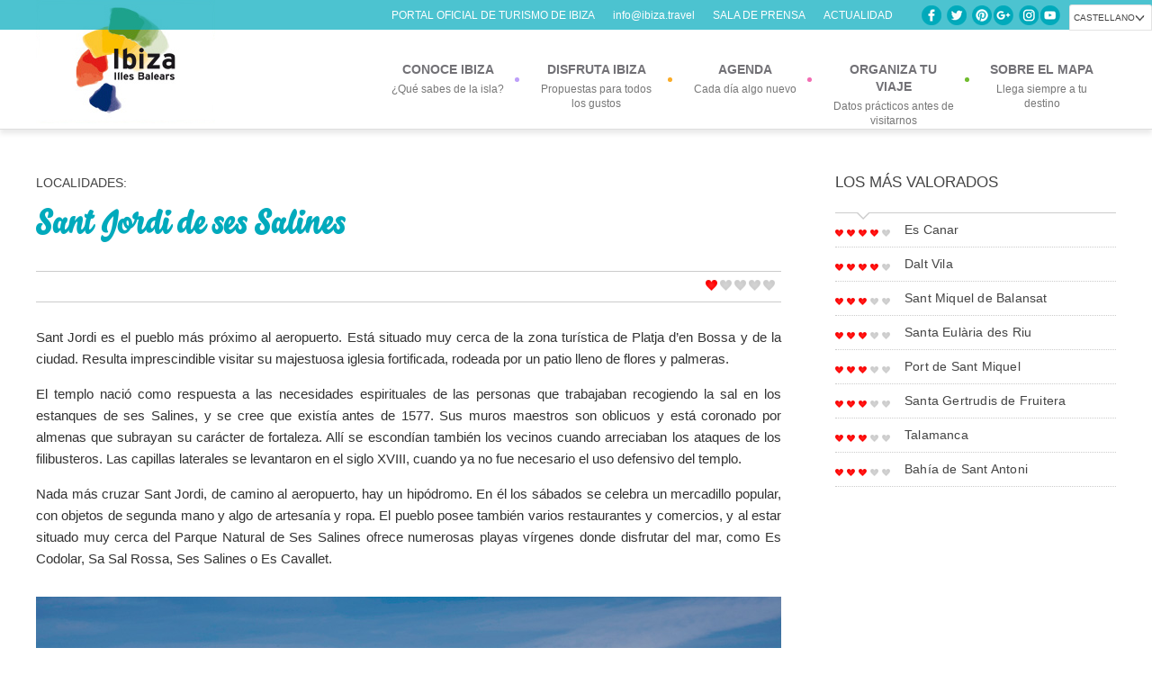

--- FILE ---
content_type: text/html; charset=UTF-8
request_url: https://ibiza.travel/localidades/sant-jordi-de-ses-salines/
body_size: 12525
content:

<!DOCTYPE html>
<!--[if lte IE 8]>    <html class="oldie">    <![endif]-->
<!--[if gt IE 8]><!--> <html class="no-js"> <!--<![endif]-->
<head>
	<meta charset="utf-8">
	<meta http-equiv="X-UA-Compatible" content="IE=edge,chrome=1">
	
	<meta name="description" content="">
	<meta name="viewport" content="width=device-width, initial-scale=1.0, maximum-scale=1.0, user-scalable=no" /> <meta name="HandheldFriendly" content="true" /> <meta name="apple-touch-fullscreen" content="yes" />

	<link href='https://fonts.googleapis.com/css?family=Alegreya:400italic,700italic,900italic,400,700,900' rel='stylesheet' type='text/css'>
	<link rel="stylesheet" href="https://ibiza.travel/wp-content/themes/ibiza/style.css?v=20230220">
	<!--[if lt IE 9]>
		<script src="https://ie7-js.googlecode.com/svn/version/2.1(beta4)/IE9.js"></script>
		<![endif]-->

			<script type="text/javascript">

		</script>
				<link rel="alternate" hreflang="ca" href="https://ibiza.travel/ca/localidades/sant-jordi-de-ses-salines/" />
<link rel="alternate" hreflang="es-es" href="https://ibiza.travel/localidades/sant-jordi-de-ses-salines/" />
<link rel="alternate" hreflang="en-us" href="https://ibiza.travel/en/localidades/sant-jordi-de-ses-salines/" />
<link rel="alternate" hreflang="it-it" href="https://ibiza.travel/it/localidades/sant-jordi-de-ses-salines/" />
<link rel="alternate" hreflang="fr-fr" href="https://ibiza.travel/fr/localidades/sant-jordi-de-ses-salines/" />
<link rel="alternate" hreflang="de-de" href="https://ibiza.travel/de/localidades/sant-jordi-de-ses-salines/" />
<link rel="alternate" hreflang="x-default" href="https://ibiza.travel/localidades/sant-jordi-de-ses-salines/" />

<!-- This site is optimized with the Yoast SEO plugin v8.1.2 - https://yoast.com/wordpress/plugins/seo/ -->
<title>Sant Jordi de ses Salines - Ibiza Travel</title>
<link rel="canonical" href="https://ibiza.travel/localidades/sant-jordi-de-ses-salines/" />
<meta property="og:locale" content="es_ES" />
<meta property="og:type" content="article" />
<meta property="og:title" content="Sant Jordi de ses Salines - Ibiza Travel" />
<meta property="og:description" content="Sant Jordi es el pueblo más próximo al aeropuerto. Está situado muy cerca de la zona turística de Platja d’en Bossa y de la ciudad. Resulta imprescindible visitar su majestuosa iglesia fortificada, rodeada por un patio lleno de flores y palmeras. El templo nació como respuesta a las necesidades espirituales de las personas que trabajaban &hellip;" />
<meta property="og:url" content="https://ibiza.travel/localidades/sant-jordi-de-ses-salines/" />
<meta property="og:site_name" content="Ibiza Travel" />
<meta property="article:publisher" content="https://www.facebook.com/ibztravel/" />
<meta property="og:image" content="https://ibiza.travel/wp-content/uploads/2014/01/sant-jordi-1.jpg" />
<meta property="og:image:secure_url" content="https://ibiza.travel/wp-content/uploads/2014/01/sant-jordi-1.jpg" />
<meta property="og:image:width" content="828" />
<meta property="og:image:height" content="552" />
<meta property="og:image:alt" content="Sant Jordi de ses Salines - Ibiza Travel" />
<meta name="twitter:card" content="summary_large_image" />
<meta name="twitter:description" content="Sant Jordi es el pueblo más próximo al aeropuerto. Está situado muy cerca de la zona turística de Platja d’en Bossa y de la ciudad. Resulta imprescindible visitar su majestuosa iglesia fortificada, rodeada por un patio lleno de flores y palmeras. El templo nació como respuesta a las necesidades espirituales de las personas que trabajaban [&hellip;]" />
<meta name="twitter:title" content="Sant Jordi de ses Salines - Ibiza Travel" />
<meta name="twitter:site" content="@Ibiza_Travel" />
<meta name="twitter:image" content="https://ibiza.travel/wp-content/uploads/2014/01/sant-jordi-1.jpg" />
<meta name="twitter:creator" content="@Ibiza_Travel" />
<script type='application/ld+json'>{"@context":"https:\/\/schema.org","@type":"Organization","url":"https:\/\/ibiza.travel\/","sameAs":["https:\/\/www.facebook.com\/ibztravel\/","https:\/\/www.instagram.com\/ibizatravel\/","https:\/\/twitter.com\/Ibiza_Travel"],"@id":"https:\/\/ibiza.travel\/#organization","name":"Consell d'Eivissa","logo":"https:\/\/ibiza.travel\/wp-content\/uploads\/2018\/03\/logo-consell-eivissa.png"}</script>
<!-- / Yoast SEO plugin. -->

<link rel='dns-prefetch' href='//maps.googleapis.com' />
<link rel='dns-prefetch' href='//s.w.org' />
<link rel="alternate" type="application/rss+xml" title="Ibiza Travel &raquo; Sant Jordi de ses Salines RSS de los comentarios" href="https://ibiza.travel/localidades/sant-jordi-de-ses-salines/feed/" />
		<!-- This site uses the Google Analytics by ExactMetrics plugin v7.17 - Using Analytics tracking - https://www.exactmetrics.com/ -->
							<script src="//www.googletagmanager.com/gtag/js?id=G-HMWBEPYWN2"  data-cfasync="false" data-wpfc-render="false" type="text/javascript" async></script>
			<script data-cfasync="false" data-wpfc-render="false" type="text/javascript">
				var em_version = '7.17';
				var em_track_user = true;
				var em_no_track_reason = '';
				
								var disableStrs = [
										'ga-disable-G-HMWBEPYWN2',
									];

				/* Function to detect opted out users */
				function __gtagTrackerIsOptedOut() {
					for (var index = 0; index < disableStrs.length; index++) {
						if (document.cookie.indexOf(disableStrs[index] + '=true') > -1) {
							return true;
						}
					}

					return false;
				}

				/* Disable tracking if the opt-out cookie exists. */
				if (__gtagTrackerIsOptedOut()) {
					for (var index = 0; index < disableStrs.length; index++) {
						window[disableStrs[index]] = true;
					}
				}

				/* Opt-out function */
				function __gtagTrackerOptout() {
					for (var index = 0; index < disableStrs.length; index++) {
						document.cookie = disableStrs[index] + '=true; expires=Thu, 31 Dec 2099 23:59:59 UTC; path=/';
						window[disableStrs[index]] = true;
					}
				}

				if ('undefined' === typeof gaOptout) {
					function gaOptout() {
						__gtagTrackerOptout();
					}
				}
								window.dataLayer = window.dataLayer || [];

				window.ExactMetricsDualTracker = {
					helpers: {},
					trackers: {},
				};
				if (em_track_user) {
					function __gtagDataLayer() {
						dataLayer.push(arguments);
					}

					function __gtagTracker(type, name, parameters) {
						if (!parameters) {
							parameters = {};
						}

						if (parameters.send_to) {
							__gtagDataLayer.apply(null, arguments);
							return;
						}

						if (type === 'event') {
														parameters.send_to = exactmetrics_frontend.v4_id;
							var hookName = name;
							if (typeof parameters['event_category'] !== 'undefined') {
								hookName = parameters['event_category'] + ':' + name;
							}

							if (typeof ExactMetricsDualTracker.trackers[hookName] !== 'undefined') {
								ExactMetricsDualTracker.trackers[hookName](parameters);
							} else {
								__gtagDataLayer('event', name, parameters);
							}
							
						} else {
							__gtagDataLayer.apply(null, arguments);
						}
					}

					__gtagTracker('js', new Date());
					__gtagTracker('set', {
						'developer_id.dNDMyYj': true,
											});
										__gtagTracker('config', 'G-HMWBEPYWN2', {"forceSSL":"true"} );
															window.gtag = __gtagTracker;										(function () {
						/* https://developers.google.com/analytics/devguides/collection/analyticsjs/ */
						/* ga and __gaTracker compatibility shim. */
						var noopfn = function () {
							return null;
						};
						var newtracker = function () {
							return new Tracker();
						};
						var Tracker = function () {
							return null;
						};
						var p = Tracker.prototype;
						p.get = noopfn;
						p.set = noopfn;
						p.send = function () {
							var args = Array.prototype.slice.call(arguments);
							args.unshift('send');
							__gaTracker.apply(null, args);
						};
						var __gaTracker = function () {
							var len = arguments.length;
							if (len === 0) {
								return;
							}
							var f = arguments[len - 1];
							if (typeof f !== 'object' || f === null || typeof f.hitCallback !== 'function') {
								if ('send' === arguments[0]) {
									var hitConverted, hitObject = false, action;
									if ('event' === arguments[1]) {
										if ('undefined' !== typeof arguments[3]) {
											hitObject = {
												'eventAction': arguments[3],
												'eventCategory': arguments[2],
												'eventLabel': arguments[4],
												'value': arguments[5] ? arguments[5] : 1,
											}
										}
									}
									if ('pageview' === arguments[1]) {
										if ('undefined' !== typeof arguments[2]) {
											hitObject = {
												'eventAction': 'page_view',
												'page_path': arguments[2],
											}
										}
									}
									if (typeof arguments[2] === 'object') {
										hitObject = arguments[2];
									}
									if (typeof arguments[5] === 'object') {
										Object.assign(hitObject, arguments[5]);
									}
									if ('undefined' !== typeof arguments[1].hitType) {
										hitObject = arguments[1];
										if ('pageview' === hitObject.hitType) {
											hitObject.eventAction = 'page_view';
										}
									}
									if (hitObject) {
										action = 'timing' === arguments[1].hitType ? 'timing_complete' : hitObject.eventAction;
										hitConverted = mapArgs(hitObject);
										__gtagTracker('event', action, hitConverted);
									}
								}
								return;
							}

							function mapArgs(args) {
								var arg, hit = {};
								var gaMap = {
									'eventCategory': 'event_category',
									'eventAction': 'event_action',
									'eventLabel': 'event_label',
									'eventValue': 'event_value',
									'nonInteraction': 'non_interaction',
									'timingCategory': 'event_category',
									'timingVar': 'name',
									'timingValue': 'value',
									'timingLabel': 'event_label',
									'page': 'page_path',
									'location': 'page_location',
									'title': 'page_title',
								};
								for (arg in args) {
																		if (!(!args.hasOwnProperty(arg) || !gaMap.hasOwnProperty(arg))) {
										hit[gaMap[arg]] = args[arg];
									} else {
										hit[arg] = args[arg];
									}
								}
								return hit;
							}

							try {
								f.hitCallback();
							} catch (ex) {
							}
						};
						__gaTracker.create = newtracker;
						__gaTracker.getByName = newtracker;
						__gaTracker.getAll = function () {
							return [];
						};
						__gaTracker.remove = noopfn;
						__gaTracker.loaded = true;
						window['__gaTracker'] = __gaTracker;
					})();
									} else {
										console.log("");
					(function () {
						function __gtagTracker() {
							return null;
						}

						window['__gtagTracker'] = __gtagTracker;
						window['gtag'] = __gtagTracker;
					})();
									}
			</script>
				<!-- / Google Analytics by ExactMetrics -->
				<script type="text/javascript">
			window._wpemojiSettings = {"baseUrl":"https:\/\/s.w.org\/images\/core\/emoji\/11\/72x72\/","ext":".png","svgUrl":"https:\/\/s.w.org\/images\/core\/emoji\/11\/svg\/","svgExt":".svg","source":{"concatemoji":"https:\/\/ibiza.travel\/wp-includes\/js\/wp-emoji-release.min.js?ver=e8be53e7f7d7baea5db5ed1b4d2eea25"}};
			!function(e,a,t){var n,r,o,i=a.createElement("canvas"),p=i.getContext&&i.getContext("2d");function s(e,t){var a=String.fromCharCode;p.clearRect(0,0,i.width,i.height),p.fillText(a.apply(this,e),0,0);e=i.toDataURL();return p.clearRect(0,0,i.width,i.height),p.fillText(a.apply(this,t),0,0),e===i.toDataURL()}function c(e){var t=a.createElement("script");t.src=e,t.defer=t.type="text/javascript",a.getElementsByTagName("head")[0].appendChild(t)}for(o=Array("flag","emoji"),t.supports={everything:!0,everythingExceptFlag:!0},r=0;r<o.length;r++)t.supports[o[r]]=function(e){if(!p||!p.fillText)return!1;switch(p.textBaseline="top",p.font="600 32px Arial",e){case"flag":return s([55356,56826,55356,56819],[55356,56826,8203,55356,56819])?!1:!s([55356,57332,56128,56423,56128,56418,56128,56421,56128,56430,56128,56423,56128,56447],[55356,57332,8203,56128,56423,8203,56128,56418,8203,56128,56421,8203,56128,56430,8203,56128,56423,8203,56128,56447]);case"emoji":return!s([55358,56760,9792,65039],[55358,56760,8203,9792,65039])}return!1}(o[r]),t.supports.everything=t.supports.everything&&t.supports[o[r]],"flag"!==o[r]&&(t.supports.everythingExceptFlag=t.supports.everythingExceptFlag&&t.supports[o[r]]);t.supports.everythingExceptFlag=t.supports.everythingExceptFlag&&!t.supports.flag,t.DOMReady=!1,t.readyCallback=function(){t.DOMReady=!0},t.supports.everything||(n=function(){t.readyCallback()},a.addEventListener?(a.addEventListener("DOMContentLoaded",n,!1),e.addEventListener("load",n,!1)):(e.attachEvent("onload",n),a.attachEvent("onreadystatechange",function(){"complete"===a.readyState&&t.readyCallback()})),(n=t.source||{}).concatemoji?c(n.concatemoji):n.wpemoji&&n.twemoji&&(c(n.twemoji),c(n.wpemoji)))}(window,document,window._wpemojiSettings);
		</script>
		<style type="text/css">
img.wp-smiley,
img.emoji {
	display: inline !important;
	border: none !important;
	box-shadow: none !important;
	height: 1em !important;
	width: 1em !important;
	margin: 0 .07em !important;
	vertical-align: -0.1em !important;
	background: none !important;
	padding: 0 !important;
}
</style>
<link rel='stylesheet' id='dashicons-css'  href='https://ibiza.travel/wp-includes/css/dashicons.min.css?ver=e8be53e7f7d7baea5db5ed1b4d2eea25' type='text/css' media='all' />
<link rel='stylesheet' id='thickbox-css'  href='https://ibiza.travel/wp-includes/js/thickbox/thickbox.css?ver=e8be53e7f7d7baea5db5ed1b4d2eea25' type='text/css' media='all' />
<link rel='stylesheet' id='wpml-legacy-dropdown-0-css'  href='//ibiza.travel/wp-content/plugins/sitepress-multilingual-cms/templates/language-switchers/legacy-dropdown/style.min.css?ver=1' type='text/css' media='all' />
<style id='wpml-legacy-dropdown-0-inline-css' type='text/css'>
.wpml-ls-statics-shortcode_actions, .wpml-ls-statics-shortcode_actions .wpml-ls-sub-menu, .wpml-ls-statics-shortcode_actions a {border-color:#cdcdcd;}.wpml-ls-statics-shortcode_actions a {color:#444444;background-color:#ffffff;}.wpml-ls-statics-shortcode_actions a:hover,.wpml-ls-statics-shortcode_actions a:focus {color:#000000;background-color:#eeeeee;}.wpml-ls-statics-shortcode_actions .wpml-ls-current-language>a {color:#444444;background-color:#ffffff;}.wpml-ls-statics-shortcode_actions .wpml-ls-current-language:hover>a, .wpml-ls-statics-shortcode_actions .wpml-ls-current-language>a:focus {color:#000000;background-color:#eeeeee;}
</style>
<link rel='stylesheet' id='style-flexi-css'  href='https://ibiza.travel/wp-content/themes/ibiza/css/flexslider.css?ver=e8be53e7f7d7baea5db5ed1b4d2eea25' type='text/css' media='screen, projection' />
<link rel='stylesheet' id='sidr-css-css'  href='https://ibiza.travel/wp-content/themes/ibiza/css/jquery.sidr.light.css?ver=e8be53e7f7d7baea5db5ed1b4d2eea25' type='text/css' media='screen, projection' />
<link rel='stylesheet' id='calendar-css'  href='https://ibiza.travel/wp-content/themes/ibiza/css/default.css?ver=e8be53e7f7d7baea5db5ed1b4d2eea25' type='text/css' media='screen, projection' />
<link rel='stylesheet' id='calendar-date-css'  href='https://ibiza.travel/wp-content/themes/ibiza/css/default.date.css?ver=e8be53e7f7d7baea5db5ed1b4d2eea25' type='text/css' media='screen, projection' />
<script type='text/javascript' src='https://ibiza.travel/wp-content/plugins/google-analytics-dashboard-for-wp/assets/js/frontend-gtag.min.js?ver=7.17'></script>
<script data-cfasync="false" data-wpfc-render="false" type="text/javascript" id='exactmetrics-frontend-script-js-extra'>/* <![CDATA[ */
var exactmetrics_frontend = {"js_events_tracking":"true","download_extensions":"zip,mp3,mpeg,pdf,docx,pptx,xlsx,rar","inbound_paths":"[{\"path\":\"\\\/go\\\/\",\"label\":\"affiliate\"},{\"path\":\"\\\/recommend\\\/\",\"label\":\"affiliate\"}]","home_url":"https:\/\/ibiza.travel","hash_tracking":"false","v4_id":"G-HMWBEPYWN2"};/* ]]> */
</script>
<script type='text/javascript' src='//ibiza.travel/wp-content/plugins/sitepress-multilingual-cms/templates/language-switchers/legacy-dropdown/script.min.js?ver=1'></script>
<script type='text/javascript' src='https://maps.googleapis.com/maps/api/js?key=AIzaSyCqFI-0XwrTPNk1Movdm-AaRIAJCw_SAZ4&#038;sensor=true&#038;ver=e8be53e7f7d7baea5db5ed1b4d2eea25'></script>
<link rel='https://api.w.org/' href='https://ibiza.travel/wp-json/' />
<link rel="EditURI" type="application/rsd+xml" title="RSD" href="https://ibiza.travel/xmlrpc.php?rsd" />
<link rel="wlwmanifest" type="application/wlwmanifest+xml" href="https://ibiza.travel/wp-includes/wlwmanifest.xml" /> 

<link rel='shortlink' href='https://ibiza.travel/?p=897' />
<link rel="alternate" type="application/json+oembed" href="https://ibiza.travel/wp-json/oembed/1.0/embed?url=https%3A%2F%2Fibiza.travel%2Flocalidades%2Fsant-jordi-de-ses-salines%2F" />
<link rel="alternate" type="text/xml+oembed" href="https://ibiza.travel/wp-json/oembed/1.0/embed?url=https%3A%2F%2Fibiza.travel%2Flocalidades%2Fsant-jordi-de-ses-salines%2F&#038;format=xml" />
<meta name="generator" content="WPML ver:4.5.8 stt:8,1,4,3,27,2;" />
<!-- start Simple Custom CSS and JS -->
<style type="text/css">
.videoWrapper {
	position: relative;
	padding-bottom: 56.25%; /* 16:9 */
	padding-top: 25px;
	height: 0;
}
.videoWrapper iframe {
	position: absolute;
	top: 0;
	left: 0;
	width: 100%;
	height: 95%;
}</style>
<!-- end Simple Custom CSS and JS -->
<!-- start Simple Custom CSS and JS -->
<style type="text/css">
/*Actualidad en home */
article.hentry {
    min-height: 490px;
}
/* /actualidad en home*/
/* Especifico banner MIRA */
span.banner-mira-titulo {
	font-family: "Montserrat", sans-serif;
	color: #8a4518;
}
span.banner-mira { 
    line-height: 1em;
    font-size: 48px;
    color: #8a4518;
    font-weight: 600;
}
@media screen and (min-width: 769px) {
  span.banner-mira-titulo {display:none;}
  span.banner-mira {
    font-size: 24px;
  }
}
@media screen and (min-width: 1161px) {
  span.banner-mira-titulo {display:none;}
  span.banner-mira {
    font-size: 48px;
  }
}
/* *** */

/* Ocultamos flechas en sliders */
#prev, #next { display:block!important; }
.header-label{z-index:999999999}

#mc_embed_signup input.button {
    display: block;
    width: 35%;
    margin: 0 0 10px 0;
    min-width: 0px !important;
    top: 11px;
    right: 8px;
    background: url(https://ibiza.travel/wp-content/uploads/2019/02/fle-newsletter-white.png) center no-repeat;
    max-width: 40px;
    background-color: #00aabc;
    border-radius: 0px;
}
.slide .box-slider h3 {word-spacing: 10px;}

.entry-header p {display:none;}

/* Ocultamos el mapa en elementos del directorio de servicios */
.directorio-template-default footer #map-canvas {display:none;}

/* aviso home */

body.home .aviso-home{position: fixed; width:100%; bottom:0px; min-height:10%; background:rgba(0,58,102, 0.85); color:#ffffff; z-index:99999999999999;}
body.home .aviso-home .bt-cerrar-aviso{ position:absolute; right:10px; font-size:25px; cursor:pointer}
body.home .aviso-home .contenido{padding: 20px 50px; font-size: 17px;}



@media (max-width:1160px){
.nav-toggle{ margin-top:-13px}
.lang-selector{ margin-right:70px;}
}

body.home{overflow-x:hidden; position:relative;}

.entry-content {text-align:justify;}

.entry-content h2 { margin-top: 32px; color:#00AABC;}

strong { font-weight:600!important;}</style>
<!-- end Simple Custom CSS and JS -->
<link rel="icon" href="https://ibiza.travel/wp-content/uploads/2017/06/favicon.png" sizes="32x32" />
<link rel="icon" href="https://ibiza.travel/wp-content/uploads/2017/06/favicon.png" sizes="192x192" />
<link rel="apple-touch-icon-precomposed" href="https://ibiza.travel/wp-content/uploads/2017/06/favicon.png" />
<meta name="msapplication-TileImage" content="https://ibiza.travel/wp-content/uploads/2017/06/favicon.png" />
	<script src="https://code.jquery.com/jquery-latest.min.js"></script>
	<link rel="stylesheet" href="https://ibiza.travel/wp-content/themes/ibiza/css/responsive.css">
	<link rel="stylesheet" href="https://ibiza.travel/wp-content/themes/ibiza/css/responsive-nav.css">
	<script src="https://ibiza.travel/wp-content/themes/ibiza/js/resp-menu/responsive-nav.js"></script>
	<script src="https://ajax.googleapis.com/ajax/libs/jquery/3.2.1/jquery.min.js"></script>
	<link rel="stylesheet" type="text/css" href="//cdn.jsdelivr.net/jquery.slick/1.6.0/slick.css"/>
	<script type="text/javascript" src="//cdn.jsdelivr.net/jquery.slick/1.6.0/slick.min.js"></script>
	<!-- Facebook Pixel Code -->
	<script>
	  !function(f,b,e,v,n,t,s)
	  {if(f.fbq)return;n=f.fbq=function(){n.callMethod?
	  n.callMethod.apply(n,arguments):n.queue.push(arguments)};
	  if(!f._fbq)f._fbq=n;n.push=n;n.loaded=!0;n.version='2.0';
	  n.queue=[];t=b.createElement(e);t.async=!0;
	  t.src=v;s=b.getElementsByTagName(e)[0];
	  s.parentNode.insertBefore(t,s)}(window, document,'script',
	  'https://connect.facebook.net/en_US/fbevents.js');
	  fbq('init', '863643920704558');
	  fbq('track', 'PageView');
	</script>
	<noscript><img height="1" width="1" style="display:none"
	  src="https://www.facebook.com/tr?id=863643920704558&ev=PageView&noscript=1"
	/></noscript>
	<!-- End Facebook Pixel Code -->	
</head>
<body class="localidades-template-default single single-localidades postid-897 single-format-standard">
<!--[if lt IE 7]>
	<p class="chromeframe">You are using an <strong>outdated</strong> browser. Please <a href="https://browsehappy.com/">upgrade your browser</a> or <a href="https://www.google.com/chromeframe/?redirect=true">activate Google Chrome Frame</a> to improve your experience.</p>
	<![endif]-->
	<div class="header-label">
      
        <div class="wrap-langs">
          <div class="langs">
               
              <div class="lang-selector">
               <select id="source">
                  <option selected="selected" value="https://ibiza.travel/localidades/sant-jordi-de-ses-salines/" selected="selected">Castellano</option><option value="https://ibiza.travel/ca/localidades/sant-jordi-de-ses-salines/">Català</option><option value="https://ibiza.travel/en/localidades/sant-jordi-de-ses-salines/">English</option><option value="https://ibiza.travel/it/localidades/sant-jordi-de-ses-salines/">Italiano</option><option value="https://ibiza.travel/fr/localidades/sant-jordi-de-ses-salines/">Français</option><option value="https://ibiza.travel/de/localidades/sant-jordi-de-ses-salines/">Deutsch</option>                </select>
              </div>
              <div class="social-icons-home">
                    <a href="https://www.facebook.com/ibztravel?ref=ts" class="social-fb">Facebook</a> <a href="https://twitter.com/Ibiza_Travel" class="social-twitter">Twitter</a> <a href="https://pinterest.com/ibizatravel/" class="social-pinterest">Pinterest</a><a href="https://plus.google.com/108715792634667371531" class="social-google">Google+</a> <a href="https://instagram.com/ibizatravel" class="social-instagram">Instagram</a><a href="https://youtube.com/ibizatravel" class="social-yt">Youtube</a>
                </div>
                 <p class="claim-official"><span>Portal Oficial de Turismo de Ibiza</span><a href="mailto:info@ibiza.travel">info@ibiza.travel</a><a href="https://ibiza.travel/sala-de-prensa/">SALA DE PRENSA </a><a href="/actualidad/">ACTUALIDAD </a></p>
          </div>

      </div>
          
      </div>
	<div class="wraper menu">
		<div class="main-site">
			<header id="top">
				<h1 class="logo"><a href="https://ibiza.travel">Ibiza, all islands in one</a></h1>
				<nav id="navbar" class="nav-collapse">
					<ul id="menu-top" class="main-menu"><li id='menu-item-160'  class="menu-conoce menu-item menu-item-type-post_type menu-item-object-page menu-item-has-children"><a  title="¿Qué sabes de la isla?" href="https://ibiza.travel/conoce-ibiza/"><div class='inicial'>Conoce Ibiza</div><span>¿Qué sabes de la isla?</span></a> 
<ul class='sub-menu menupos_1'>
<li id='menu-item-2533'  class="menu-item menu-item-type-post_type menu-item-object-page"><a  href="https://ibiza.travel/conoce-ibiza/donde-estamos/">Dónde estamos</a> </li>
<li id='menu-item-29438'  class="menu-item menu-item-type-post_type menu-item-object-page"><a  href="https://ibiza.travel/conoce-ibiza/nuestra-historia/">Nuestra historia</a> </li>
<li id='menu-item-2601'  class="menu-item menu-item-type-post_type menu-item-object-page"><a  href="https://ibiza.travel/conoce-ibiza/tradicion-y-folclore/">Tradición y folclore</a> </li>
<li id='menu-item-2602'  class="menu-item menu-item-type-post_type menu-item-object-page"><a  href="https://ibiza.travel/conoce-ibiza/patrimonio-de-la-humanidad/">Patrimonio de la Humanidad</a> </li>
<li id='menu-item-2603'  class="menu-item menu-item-type-post_type menu-item-object-page"><a  href="https://ibiza.travel/conoce-ibiza/fauna-flora-y-parques-naturales/">Fauna, flora y parques naturales</a> </li>
<li id='menu-item-2606'  class="menu-item menu-item-type-post_type menu-item-object-page"><a  href="https://ibiza.travel/conoce-ibiza/arte-y-cultura/">Ibiza y los artistas</a> </li>
<li id='menu-item-2609'  class="menu-item menu-item-type-post_type menu-item-object-page"><a  href="https://ibiza.travel/conoce-ibiza/vino-y-gastronomia/">Vino y gastronomía</a> </li>
<li id='menu-item-2608'  class="menu-item menu-item-type-post_type menu-item-object-page"><a  href="https://ibiza.travel/conoce-ibiza/musica-y-noche/">Música y noche</a> </li>
<li id='menu-item-2607'  class="menu-item menu-item-type-post_type menu-item-object-page"><a  href="https://ibiza.travel/conoce-ibiza/herencia-hippy/">Herencia hippy</a> </li>
<li id='menu-item-2604'  class="menu-item menu-item-type-post_type menu-item-object-page"><a  href="https://ibiza.travel/conoce-ibiza/nuestros-pueblos/">Nuestros pueblos</a> </li>
<li id='menu-item-2605'  class="menu-item menu-item-type-post_type menu-item-object-page"><a  href="https://ibiza.travel/conoce-ibiza/nuestras-playas/">Nuestras playas</a> </li>
<li id='menu-item-30576'  class="menu-item menu-item-type-post_type menu-item-object-page"><a  href="https://ibiza.travel/conoce-ibiza/conoce-ibizaarquitectura-mediterranea/">Arquitectura mediterránea</a> </li>
</ul>
</li>
<li id='menu-item-159'  class="menu-disfruta menu-item menu-item-type-post_type menu-item-object-page menu-item-has-children"><a  title="Propuestas para todos los gustos" href="https://ibiza.travel/disfruta-ibiza/"><div class='inicial'>Disfruta Ibiza</div><span>Propuestas para todos los gustos</span></a> 
<ul class='sub-menu menupos_2'>
<li id='menu-item-2573'  class="menu-item menu-item-type-post_type menu-item-object-page"><a  href="https://ibiza.travel/disfruta-ibiza/mar-y-playa/">Mar y playa</a> </li>
<li id='menu-item-2613'  class="menu-item menu-item-type-post_type menu-item-object-page"><a  href="https://ibiza.travel/disfruta-ibiza/el-campo/">En el campo</a> </li>
<li id='menu-item-2618'  class="menu-item menu-item-type-post_type menu-item-object-page"><a  href="https://ibiza.travel/disfruta-ibiza/rutas-por-la-historia/">Rutas por la historia</a> </li>
<li id='menu-item-2612'  class="menu-item menu-item-type-post_type menu-item-object-page"><a  href="https://ibiza.travel/disfruta-ibiza/con-ninos/">Con niños</a> </li>
<li id='menu-item-2611'  class="menu-item menu-item-type-post_type menu-item-object-page"><a  href="https://ibiza.travel/disfruta-ibiza/comer-beber-amar/">Con mucho sabor</a> </li>
<li id='menu-item-2610'  class="menu-item menu-item-type-post_type menu-item-object-page"><a  href="https://ibiza.travel/disfruta-ibiza/amantes-del-deporte/">Amantes del deporte</a> </li>
<li id='menu-item-2614'  class="menu-item menu-item-type-post_type menu-item-object-page"><a  href="https://ibiza.travel/disfruta-ibiza/al-caer-la-noche/">Al caer la noche</a> </li>
<li id='menu-item-2615'  class="menu-item menu-item-type-post_type menu-item-object-page"><a  href="https://ibiza.travel/disfruta-ibiza/las-mejores-vistas/">Las mejores vistas</a> </li>
<li id='menu-item-12781'  class="menu-item menu-item-type-post_type menu-item-object-page"><a  href="https://ibiza.travel/disfruta-ibiza/ibiza-365/">Ibiza 365</a> </li>
<li id='menu-item-22893'  class="menu-item menu-item-type-post_type menu-item-object-page"><a  href="https://ibiza.travel/disfruta-ibiza/ibiza-paso-a-paso/">Ibiza paso a paso</a> </li>
<li id='menu-item-66570'  class="menu-item menu-item-type-post_type menu-item-object-page"><a  href="https://ibiza.travel/disfruta-ibiza/lgtbiq-siente-ibiza-libera-tus-emociones/">LGTBIQ – Siente Ibiza, libera tus emociones</a> </li>
<li id='menu-item-67957'  class="menu-item menu-item-type-post_type menu-item-object-page"><a  href="https://ibiza.travel/disfruta-ibiza/adlib-moda-ibiza/">Adlib Moda Ibiza</a> </li>
<li id='menu-item-83252'  class="menu-item menu-item-type-custom menu-item-object-custom"><a  href="https://ibiza.travel/experiencias/ibiza-destino-de-bodas/">Destino de bodas</a> </li>
</ul>
</li>
<li id='menu-item-5457'  class="menu-agenda menu-item menu-item-type-post_type menu-item-object-page"><a  title="Cada día algo nuevo" href="https://ibiza.travel/agenda-eventos/"><div class='inicial'>Agenda</div><span>Cada día algo nuevo</span></a> </li>
<li id='menu-item-156'  class="menu-organiza menu-item menu-item-type-post_type menu-item-object-page menu-item-has-children"><a  title="Datos prácticos antes de visitarnos" href="https://ibiza.travel/organiza-tu-viaje/"><div class='inicial'>Organiza tu viaje</div><span>Datos prácticos antes de visitarnos</span></a> 
<ul class='sub-menu menupos_3'>
<li id='menu-item-2619'  class="menu-item menu-item-type-post_type menu-item-object-page"><a  href="https://ibiza.travel/organiza-tu-viaje/como-llegar/">Cómo llegar</a> </li>
<li id='menu-item-5455'  class="menu-item menu-item-type-post_type menu-item-object-page"><a  href="https://ibiza.travel/organiza-tu-viaje/directorio-de-servicios/">Directorio de servicios</a> </li>
<li id='menu-item-2620'  class="menu-item menu-item-type-post_type menu-item-object-page"><a  href="https://ibiza.travel/organiza-tu-viaje/moverse-por-la-isla/">Moverse por la isla</a> </li>
<li id='menu-item-2622'  class="menu-item menu-item-type-post_type menu-item-object-page"><a  href="https://ibiza.travel/organiza-tu-viaje/donde-dormir/">Dónde dormir</a> </li>
<li id='menu-item-2621'  class="menu-item menu-item-type-post_type menu-item-object-page"><a  href="https://ibiza.travel/organiza-tu-viaje/donde-comer/">Dónde comer</a> </li>
<li id='menu-item-2624'  class="menu-item menu-item-type-post_type menu-item-object-page"><a  href="https://ibiza.travel/organiza-tu-viaje/descargas/">Descargas</a> </li>
</ul>
</li>
<li id='menu-item-158'  class="menu-mapa menu-item menu-item-type-post_type menu-item-object-page"><a  title="Llega siempre a tu destino " href="https://ibiza.travel/sobre-el-mapa/"><div class='inicial'>Sobre el mapa</div><span>Llega siempre a tu destino </span></a> </li>
</ul>				</nav>
			</header>
		</div>
	</div>
			<div class="wraper" style="margin-bottom:0px!important">
          <div class="main-site">
                <div class="main-contents">
                                        <article class="hentry">
                        <header class="entry-header">
                            <!--<div class="patrocinado">
                                <img src="https://ibiza.travel/wp-content/themes/ibiza/img/logo-patrocinador.png" alt="" title="">
                            </div>-->
                                                        <a href="#" rel="tag" class="category-top">LOCALIDADES: </a>
                            <h1 class="entry-title">Sant Jordi de ses Salines</h1>
                            <p class="entry-summary">Sant Jordi es el pueblo más próximo al aeropuerto. Está situado muy cerca de la zona turística de Platja d’en Bossa y de la ciudad. Resulta imprescindible visitar su majestuosa iglesia fortificada, rodeada por un patio lleno de flores y palmeras. El templo nació como respuesta a las necesidades espirituales de las personas que trabajaban [&hellip;]</p>

                            <div class="ratings-author">
                                <div class="byline author vcard">
                                    <span class="fn">&nbsp;</span>
                                </div>
                                 <div class="ratings">
                                              <a class="star_on" href="#" onclick="rate(1,897);return false;"><img
                src="https://ibiza.travel/wp-content/themes/ibiza/img/love_on.png"></a>
                <a class="star_off" href="#" onclick="rate(2,897);return false;"><img
                src="https://ibiza.travel/wp-content/themes/ibiza/img/love_off.png"></a>
                <a class="star_off" href="#" onclick="rate(3,897);return false;"><img
                src="https://ibiza.travel/wp-content/themes/ibiza/img/love_off.png"></a>
                <a class="star_off" href="#" onclick="rate(4,897);return false;"><img
                src="https://ibiza.travel/wp-content/themes/ibiza/img/love_off.png"></a>
                <a class="star_off" href="#" onclick="rate(5,897);return false;"><img
                src="https://ibiza.travel/wp-content/themes/ibiza/img/love_off.png"></a>
        <div id="stars_message" class="message"></div>                                 </div>
                                <!--<div class="icono-love"><a href="#"><img src="https://ibiza.travel/wp-content/themes/ibiza/img/love.png" alt="Add to my travel" title="Add to my travel"></a></div>-->
                            </div>
                           <!-- <div class="fb-like-share">
                                <iframe src="//www.facebook.com/plugins/like.php?href=https%3A%2F%2Fdevelopers.facebook.com%2Fdocs%2Fplugins%2F&amp;width=500&amp;layout=standard&amp;action=like&amp;show_faces=true&amp;share=true&amp;height=80&amp;appId=360855447291788" scrolling="no" frameborder="0" style="border:none; overflow:hidden; width:500px; height:20px;" allowTransparency="true"></iframe>
                            </div>-->
                        </header>
                        <div class="entry-content">

                            <!-- the content -->
                            <p>Sant Jordi es el pueblo más próximo al aeropuerto. Está situado muy cerca de la zona turística de Platja d’en Bossa y de la ciudad. Resulta imprescindible visitar su majestuosa iglesia fortificada, rodeada por un patio lleno de flores y palmeras.</p>
<p>El templo nació como respuesta a las necesidades espirituales de las personas que trabajaban recogiendo la sal en los estanques de ses Salines, y se cree que existía antes de 1577. Sus muros maestros son oblicuos y está coronado por almenas que subrayan su carácter de fortaleza. Allí se escondían también los vecinos cuando arreciaban los ataques de los filibusteros. Las capillas laterales se levantaron en el siglo XVIII, cuando ya no fue necesario el uso defensivo del templo.</p>
<p>Nada más cruzar Sant Jordi, de camino al aeropuerto, hay un hipódromo. En él los sábados se celebra un mercadillo popular, con objetos de segunda mano y algo de artesanía y ropa. El pueblo posee también varios restaurantes y comercios, y al estar situado muy cerca del Parque Natural de Ses Salines ofrece numerosas playas vírgenes donde disfrutar del mar, como Es Codolar, Sa Sal Rossa, Ses Salines o Es Cavallet.</p>
<div class="slide-show"><div class="cycle-slideshow" data-cycle-prev="#prev" data-cycle-next="#next" data-cycle-slides="> div"><div class="slide">
                                        <img src="https://ibiza.travel/wp-content/uploads/2014/01/sant-jordi-1.jpg">
                                        <div class="pie-slide">
                                            
                                        </div>
                                    </div><div class="slide">
                                        <img src="https://ibiza.travel/wp-content/uploads/2014/01/sant-jordi-2.jpg">
                                        <div class="pie-slide">
                                            
                                        </div>
                                    </div><div class="slide">
                                        <img src="https://ibiza.travel/wp-content/uploads/2014/01/sant-jordi-3.jpg">
                                        <div class="pie-slide">
                                            
                                        </div>
                                    </div><div class="slide">
                                        <img src="https://ibiza.travel/wp-content/uploads/2014/01/sant-jordi-4.jpg">
                                        <div class="pie-slide">
                                            
                                        </div>
                                    </div></div><div class="nav"><a href=# id="prev">Prev</a><a href=# id="next">Next</a></div></div>
                            
                            <aside>
                                                            </aside>

                                                        <div id="map-canvas" class="mapa-ficha" data-attach="gmap-localidades">
                            </div>
                            
                            
                        </div>

                        <footer>
                          
                    </article>
                                    </div>

               <div class="sidebar">

   
<!--<h3 class="strong title-filet-arrow">SÍGUENOS</h3>
<br/>
<img src="https://ibiza.travel/wp-content/themes/ibiza/img/social.png">
<br/><br/>-->

<!--<div class="promos">
<div class="ad-block-1"><a href="#"><img src="https://ibiza.travel/wp-content/themes/ibiza/img/promo1.png"></a></div>
<div class="ad-block-1"><a href="#"><img src="https://ibiza.travel/wp-content/themes/ibiza/img/promo2.png"></a></div>
<div class="ad-block-2"><a href="#"><img src="https://ibiza.travel/wp-content/themes/ibiza/img/promo_full.png"></a></div>
</div>-->




   <h3 class="title-filet-arrow">LOS MÁS VALORADOS</h3>
    <ul>
               <li>
            <div class="ratings">
                        <span class="stars-small"><img
                src="https://ibiza.travel/wp-content/themes/ibiza/img/love_small_on.png"></span>
                <span class="stars-small"><img
                src="https://ibiza.travel/wp-content/themes/ibiza/img/love_small_on.png"></span>
                <span class="stars-small"><img
                src="https://ibiza.travel/wp-content/themes/ibiza/img/love_small_on.png"></span>
                <span class="stars-small"><img
                src="https://ibiza.travel/wp-content/themes/ibiza/img/love_small_on.png"></span>
                <span class="stars-small"><img
                src="https://ibiza.travel/wp-content/themes/ibiza/img/love_small_off.png"></span>
        <div id="stars_message" class="message"></div>            </div>
            <div class="title-relacionados">
                <a href="https://ibiza.travel/localidades/es-canar/">
                    Es Canar                </a>
            </div>

        </li>
                <li>
            <div class="ratings">
                        <span class="stars-small"><img
                src="https://ibiza.travel/wp-content/themes/ibiza/img/love_small_on.png"></span>
                <span class="stars-small"><img
                src="https://ibiza.travel/wp-content/themes/ibiza/img/love_small_on.png"></span>
                <span class="stars-small"><img
                src="https://ibiza.travel/wp-content/themes/ibiza/img/love_small_on.png"></span>
                <span class="stars-small"><img
                src="https://ibiza.travel/wp-content/themes/ibiza/img/love_small_on.png"></span>
                <span class="stars-small"><img
                src="https://ibiza.travel/wp-content/themes/ibiza/img/love_small_off.png"></span>
        <div id="stars_message" class="message"></div>            </div>
            <div class="title-relacionados">
                <a href="https://ibiza.travel/localidades/dalt-vila/">
                    Dalt Vila                </a>
            </div>

        </li>
                <li>
            <div class="ratings">
                        <span class="stars-small"><img
                src="https://ibiza.travel/wp-content/themes/ibiza/img/love_small_on.png"></span>
                <span class="stars-small"><img
                src="https://ibiza.travel/wp-content/themes/ibiza/img/love_small_on.png"></span>
                <span class="stars-small"><img
                src="https://ibiza.travel/wp-content/themes/ibiza/img/love_small_on.png"></span>
                <span class="stars-small"><img
                src="https://ibiza.travel/wp-content/themes/ibiza/img/love_small_off.png"></span>
                <span class="stars-small"><img
                src="https://ibiza.travel/wp-content/themes/ibiza/img/love_small_off.png"></span>
        <div id="stars_message" class="message"></div>            </div>
            <div class="title-relacionados">
                <a href="https://ibiza.travel/localidades/sant-miquel-de-balansat-2/">
                    Sant Miquel de Balansat                </a>
            </div>

        </li>
                <li>
            <div class="ratings">
                        <span class="stars-small"><img
                src="https://ibiza.travel/wp-content/themes/ibiza/img/love_small_on.png"></span>
                <span class="stars-small"><img
                src="https://ibiza.travel/wp-content/themes/ibiza/img/love_small_on.png"></span>
                <span class="stars-small"><img
                src="https://ibiza.travel/wp-content/themes/ibiza/img/love_small_on.png"></span>
                <span class="stars-small"><img
                src="https://ibiza.travel/wp-content/themes/ibiza/img/love_small_off.png"></span>
                <span class="stars-small"><img
                src="https://ibiza.travel/wp-content/themes/ibiza/img/love_small_off.png"></span>
        <div id="stars_message" class="message"></div>            </div>
            <div class="title-relacionados">
                <a href="https://ibiza.travel/localidades/santa-eularia-des-riu-2/">
                    Santa Eulària des Riu                </a>
            </div>

        </li>
                <li>
            <div class="ratings">
                        <span class="stars-small"><img
                src="https://ibiza.travel/wp-content/themes/ibiza/img/love_small_on.png"></span>
                <span class="stars-small"><img
                src="https://ibiza.travel/wp-content/themes/ibiza/img/love_small_on.png"></span>
                <span class="stars-small"><img
                src="https://ibiza.travel/wp-content/themes/ibiza/img/love_small_on.png"></span>
                <span class="stars-small"><img
                src="https://ibiza.travel/wp-content/themes/ibiza/img/love_small_off.png"></span>
                <span class="stars-small"><img
                src="https://ibiza.travel/wp-content/themes/ibiza/img/love_small_off.png"></span>
        <div id="stars_message" class="message"></div>            </div>
            <div class="title-relacionados">
                <a href="https://ibiza.travel/localidades/port-de-sant-miquel/">
                    Port de Sant Miquel                </a>
            </div>

        </li>
                <li>
            <div class="ratings">
                        <span class="stars-small"><img
                src="https://ibiza.travel/wp-content/themes/ibiza/img/love_small_on.png"></span>
                <span class="stars-small"><img
                src="https://ibiza.travel/wp-content/themes/ibiza/img/love_small_on.png"></span>
                <span class="stars-small"><img
                src="https://ibiza.travel/wp-content/themes/ibiza/img/love_small_on.png"></span>
                <span class="stars-small"><img
                src="https://ibiza.travel/wp-content/themes/ibiza/img/love_small_off.png"></span>
                <span class="stars-small"><img
                src="https://ibiza.travel/wp-content/themes/ibiza/img/love_small_off.png"></span>
        <div id="stars_message" class="message"></div>            </div>
            <div class="title-relacionados">
                <a href="https://ibiza.travel/localidades/santa-gertrudis-de-fruitera/">
                    Santa Gertrudis de Fruitera                </a>
            </div>

        </li>
                <li>
            <div class="ratings">
                        <span class="stars-small"><img
                src="https://ibiza.travel/wp-content/themes/ibiza/img/love_small_on.png"></span>
                <span class="stars-small"><img
                src="https://ibiza.travel/wp-content/themes/ibiza/img/love_small_on.png"></span>
                <span class="stars-small"><img
                src="https://ibiza.travel/wp-content/themes/ibiza/img/love_small_on.png"></span>
                <span class="stars-small"><img
                src="https://ibiza.travel/wp-content/themes/ibiza/img/love_small_off.png"></span>
                <span class="stars-small"><img
                src="https://ibiza.travel/wp-content/themes/ibiza/img/love_small_off.png"></span>
        <div id="stars_message" class="message"></div>            </div>
            <div class="title-relacionados">
                <a href="https://ibiza.travel/localidades/talamanca/">
                    Talamanca                </a>
            </div>

        </li>
                <li>
            <div class="ratings">
                        <span class="stars-small"><img
                src="https://ibiza.travel/wp-content/themes/ibiza/img/love_small_on.png"></span>
                <span class="stars-small"><img
                src="https://ibiza.travel/wp-content/themes/ibiza/img/love_small_on.png"></span>
                <span class="stars-small"><img
                src="https://ibiza.travel/wp-content/themes/ibiza/img/love_small_on.png"></span>
                <span class="stars-small"><img
                src="https://ibiza.travel/wp-content/themes/ibiza/img/love_small_off.png"></span>
                <span class="stars-small"><img
                src="https://ibiza.travel/wp-content/themes/ibiza/img/love_small_off.png"></span>
        <div id="stars_message" class="message"></div>            </div>
            <div class="title-relacionados">
                <a href="https://ibiza.travel/localidades/bahia-de-sant-antoni-2/">
                    Bahía de Sant Antoni                </a>
            </div>

        </li>
            </ul>
	






</div>          </div>
    <div class="main-site seccion">
	<h3 class="strong title-filet-arrow">Nuestros pueblos</h3>

	<div class='playas-listado-col'><strong>Santa Eulària des Riu</strong><a href="https://ibiza.travel/localidades/sant-carles-de-peralta/">Sant Carles de Peralta</a><a href="https://ibiza.travel/localidades/santa-gertrudis-de-fruitera/">Santa Gertrudis de Fruitera</a><a href="https://ibiza.travel/localidades/jesus/">Jesús</a><a href="https://ibiza.travel/localidades/santa-eularia-des-riu-2/">Santa Eulària des Riu</a><a href="https://ibiza.travel/localidades/sargamassa/">S'Argamassa</a><a href="https://ibiza.travel/localidades/es-canar/">Es Canar</a><a href="https://ibiza.travel/localidades/cala-llonga/">Cala Llonga</a><a href="https://ibiza.travel/localidades/es-figueral/">Es Figueral</a></div><div class='playas-listado-col'><strong>Sant Josep de sa Talaia</strong><a href="https://ibiza.travel/localidades/sant-josep-de-sa-talaia/">Sant Josep de sa Talaia</a><a href="https://ibiza.travel/localidades/sant-agusti-des-vedra/">Sant Agustí des Vedrà</a><a href="https://ibiza.travel/localidades/sant-jordi-de-ses-salines/">Sant Jordi de ses Salines</a><a href="https://ibiza.travel/localidades/es-cubells-2/">Es Cubells</a></div><div class='playas-listado-col'><strong>Sant Joan de Labritja</strong><a href="https://ibiza.travel/localidades/sant-joan-de-labritja-2/">Sant Joan de Labritja</a><a href="https://ibiza.travel/localidades/sant-miquel-de-balansat-2/">Sant Miquel de Balansat</a><a href="https://ibiza.travel/localidades/cala-de-sant-vicent-3/">Cala de Sant Vicent</a><a href="https://ibiza.travel/localidades/sant-llorenc-de-balafia/">Sant Llorenç de Balàfia</a><a href="https://ibiza.travel/localidades/port-de-sant-miquel/">Port de Sant Miquel</a><a href="https://ibiza.travel/localidades/portinatx/">Portinatx</a></div><div class='playas-listado-col'><strong>Sant Antoni de Portmany</strong><a href="https://ibiza.travel/localidades/sant-rafel-de-sa-creu/">Sant Rafel de sa Creu</a><a href="https://ibiza.travel/localidades/santa-agnes-de-corona/">Santa Agnès de Corona</a><a href="https://ibiza.travel/localidades/sant-mateu-dalbarca/">Sant Mateu d'Albarca</a><a href="https://ibiza.travel/localidades/sant-antoni-de-portmany/">Sant Antoni de Portmany</a><a href="https://ibiza.travel/localidades/bahia-de-sant-antoni-2/">Bahía de Sant Antoni</a></div><div class='playas-listado-col'><strong>Ibiza</strong><a href="https://ibiza.travel/localidades/eivissa/">Eivissa</a><a href="https://ibiza.travel/localidades/dalt-vila/">Dalt Vila</a><a href="https://ibiza.travel/localidades/ses-figueretes/">Ses Figueretes</a><a href="https://ibiza.travel/localidades/talamanca/">Talamanca</a><a href="https://ibiza.travel/localidades/platja-den-bossa-2/">Platja d'en Bossa</a></div></div></div></div></div></div></div>
</div>
 <footer>
              <!--<div class="search-footer">
                    <span>¿No lo encuentras?</span> <form method="get" action="/"><label for="search">Búsqueda</label><input id="search" type="text" name="s" placeholder="Pruébame!"></form>
              </div>-->
              <div class="social-footer">
              <div class="container-social-footer">
              <div class="siguenos-footer">Síguenos en</div>
                <a href="http://www.facebook.com/ibztravel?ref=ts" target="_blank"><img src="https://ibiza.travel/wp-content/themes/ibiza/img/nuevo-fb-footer.png"> </a>
                <a href="http://twitter.com/Ibiza_Travel" target="_blank"><img src="https://ibiza.travel/wp-content/themes/ibiza/img/nuevo-twitter-footer.png"></a>
                <a href="http://instagram.com/ibizatravel" target="_blank"><img src="https://ibiza.travel/wp-content/themes/ibiza/img/nuevo-instagram-footer.png"></a>
                <a href="http://youtube.com/ibizatravel" target="_blank"><img src="https://ibiza.travel/wp-content/themes/ibiza/img/nuevo-yt-footer.png"></a>
               
                                <a href="http://pinterest.com/ibizatravel/" target="_blank"><img src="https://ibiza.travel/wp-content/themes/ibiza/img/nuevo-pinterest-footer.png"></a>
            </div>
            </div>
              <div class="nav-footer">
                <div class="main-site">
                    <div class="col-footer">
                    <img class="logo-footer" src="https://ibiza.travel/wp-content/themes/ibiza/img/nuevo-logo-footer.png">
                    </div>
                    <div class="col-footer">
						
                    </div>
                    <div class="col-footer">
                    <h3>Menú principal</h3>
                    <div class="menu-footer-container"><ul id="menu-footer" class="footer-menu"><li id="menu-item-51641" class="menu-item menu-item-type-post_type menu-item-object-page menu-item-51641"><a href="https://ibiza.travel/conoce-ibiza/">Conoce Ibiza</a></li>
<li id="menu-item-51642" class="menu-item menu-item-type-post_type menu-item-object-page menu-item-51642"><a href="https://ibiza.travel/disfruta-ibiza/">Disfruta Ibiza</a></li>
<li id="menu-item-51643" class="menu-item menu-item-type-post_type menu-item-object-page menu-item-51643"><a href="https://ibiza.travel/agenda-eventos/">Agenda Ibiza Travel</a></li>
<li id="menu-item-51644" class="menu-item menu-item-type-post_type menu-item-object-page menu-item-51644"><a href="https://ibiza.travel/organiza-tu-viaje/">Organiza tu viaje</a></li>
<li id="menu-item-51645" class="menu-item menu-item-type-post_type menu-item-object-page menu-item-51645"><a href="https://ibiza.travel/sobre-el-mapa/">Sobre el mapa</a></li>
</ul></div>                    </div>
                    <div class="col-footer">
                    <h3>Otros enlaces</h3>
					<div class="menu-menu-otros-enlaces-container"><ul id="menu-menu-otros-enlaces" class="footer-menu"><li id="menu-item-79664" class="menu-item menu-item-type-post_type menu-item-object-page menu-item-79664"><a href="https://ibiza.travel/contacta/">Contacta</a></li>
<li id="menu-item-79665" class="menu-item menu-item-type-post_type menu-item-object-page menu-item-79665"><a href="https://ibiza.travel/sala-de-prensa/">Sala de Prensa</a></li>
</ul></div>					<!--
                    <ul id="menu-footer" class="footer-menu">
                        <li  class="menu-item menu-item-type-post_type menu-item-object-page menu-item-2625"><a href="/contacta/">Contacta</a></li>
                        <li class="menu-item menu-item-type-post_type menu-item-object-page menu-item-2626"><a href="/sala-de-prensa/">Sala de Prensa</a></li>
                                                                                            </ul>-->
                    </div>
										<div class="col-footer">
                     <h3>Descargas</h3>
                     <div style="width:100%;text-align:center">
					 <a href="/organiza-tu-viaje/descargas/"><img src="/wp-content/uploads/2017/07/ico-descargas.png" /></a>
					 </div>
					 <ul id="menu-footer" class="footer-menu">
                       <li class="menu-item menu-item-type-post_type menu-item-object-page menu-item-2626">
							<a href="/organiza-tu-viaje/descargas/">Descargar Mapas y Folletos Ibiza Travel</a>
					   </li>
					 </ul>
                    </div>
					
                    
                    <!--
                    <div class="col-st">
                        <h3 class="title-filet-arrow-footer">Síguenos</h3>
                        <ul>
                            <li><a href="#">Twitter</a></li>
                            <li><a href="#">Facebook</a></li>
                            <li><a href="#">Google +</a></li>
                            <li><a href="#">Flickr</a></li>
                            <li><a href="#">Instagram</a></li>
                        </ul>
                    </div>
                    <div class="col-st">
                        <h3 class="title-filet-arrow-footer">Contáctanos</h3>
                        <ul>
                            <li><a href="#">Acerca de IBIZA Travel</a></li>
                            <li><a href="#">Sala de prensa</a></li>
                            <li><a href="#">Google +</a></li>
                            <li><a href="#">Flickr</a></li>
                            <li><a href="#">Instagram</a></li>
                        </ul>
                    </div>
                    <div class="col-st">
                        <h3 class="title-filet-arrow-footer">Ayuda</h3>
                        <ul>
                            <li><a href="#">Acerca de IBIZA Travel</a></li>
                            <li><a href="#">Sala de prensa</a></li>
                            <li><a href="#">Google +</a></li>
                            <li><a href="#">Flickr</a></li>
                            <li><a href="#">Instagram</a></li>
                        </ul>
                    </div>
                    <div class="col-st">
                        <img src="https://ibiza.travel/wp-content/themes/ibiza/img/logo-consell.png" alt=""/>
                    </div>
                    <div class="col-st">
                        <h3 class="title-filet-arrow-footer">Sitios asociados</h3>
                        <ul>
                            <li><a href="#">Acerca de IBIZA Travel</a></li>
                            <li><a href="#">Sala de prensa</a></li>
                            <li><a href="#">Google +</a></li>
                            <li><a href="#">Flickr</a></li>
                            <li><a href="#">Instagram</a></li>
                        </ul>
                    </div>
                    -->
            <div class="subfooter">
                                <div class="separa"></div>
                <div class="legal">
                    <a href="/aviso-legal">Aviso legal</a> - <a href="/politica-de-privacidad">Política de privacidad</a> - &copy; 2024
                </div>
                <div class="info">
                    PORTAL OFICIAL DE TURISMO DE IBIZA - <a href="mailto:info@ibiza.travel">info@ibiza.travel</a>
                </div>
                <a class="bt-top" href="javascript:;"></a>
              </div>
              </div>
                </div>
                

            
          </footer>
      </div>
      <script type='text/javascript' src='https://ibiza.travel/wp-includes/js/jquery/jquery.js?ver=e8be53e7f7d7baea5db5ed1b4d2eea25'></script>
<script type='text/javascript'>
/* <![CDATA[ */
var thickboxL10n = {"next":"Siguiente >","prev":"< Anterior","image":"Imagen","of":"de","close":"Cerrar","noiframes":"Esta funci\u00f3n requiere de frames insertados. Tienes los iframes desactivados o tu navegador no los soporta.","loadingAnimation":"https:\/\/ibiza.travel\/wp-includes\/js\/thickbox\/loadingAnimation.gif"};
/* ]]> */
</script>
<script type='text/javascript' src='https://ibiza.travel/wp-includes/js/thickbox/thickbox.js?ver=3.1-20121105'></script>
<script type='text/javascript' src='https://ibiza.travel/wp-content/themes/ibiza/js/vendor/jquery.sidr.min.js?ver=1'></script>
<script type='text/javascript' src='https://ibiza.travel/wp-content/themes/ibiza/js/vendor/jquery.cycle2.min.js?ver=1'></script>
<script type='text/javascript' src='https://ibiza.travel/wp-content/themes/ibiza/js/vendor/jquery.flexslider-min.js?ver=1'></script>
<script type='text/javascript' src='https://ibiza.travel/wp-content/themes/ibiza/js/vendor/jquery.easing.1.3.js?ver=1'></script>
<script type='text/javascript'>
/* <![CDATA[ */
var params_main = {"ajaxurl":"https:\/\/ibiza.travel\/wp-admin\/admin-ajax.php","ajax_noncemain":"7dc8ba6fa5"};
/* ]]> */
</script>
<script type='text/javascript' src='https://ibiza.travel/wp-content/themes/ibiza/js/main.js?ver=1'></script>
<script type='text/javascript' src='https://ibiza.travel/wp-content/themes/ibiza/js/vendor/picker.js?ver=1'></script>
<script type='text/javascript' src='https://ibiza.travel/wp-content/themes/ibiza/js/vendor/picker.date.js?ver=1'></script>
<script type='text/javascript'>
/* <![CDATA[ */
var mapIbiza = {"loadingItems":"Cargando elementos...","noResults":"No se han encontrado resultados!"};
/* ]]> */
</script>
<script type='text/javascript' src='https://ibiza.travel/wp-content/themes/ibiza/js/map-ibiza.js?ver=1'></script>
<script type='text/javascript' src='https://ibiza.travel/wp-includes/js/wp-embed.min.js?ver=e8be53e7f7d7baea5db5ed1b4d2eea25'></script>

<script type="text/javascript" src='//ibiza.travel/wp-content/uploads/custom-css-js/51658.js?v=3391'></script>
     
<script>
  var nav = responsiveNav(".nav-collapse");
</script>
    </body>
</html>

<!-- Cached by WP-Optimize (gzip) - https://getwpo.com - Last modified: 27 January, 2026 20:09 (Europe/Madrid UTC:1) -->


--- FILE ---
content_type: text/css
request_url: https://ibiza.travel/wp-content/themes/ibiza/css/default.css?ver=e8be53e7f7d7baea5db5ed1b4d2eea25
body_size: 649
content:
.picker{
font-size:16px;
text-align:left;
line-height:1.2;
color:#000;
position:absolute;
z-index:10000;
-webkit-user-select:none;
-moz-user-select:none;
-ms-user-select:none;
user-select:none
}
.picker__input{
cursor:default
}
.picker__input.picker__input--active{
border-color:#0089ec
}
.picker__holder{
width:100%;
-webkit-overflow-scrolling:touch
}/*!
 * Default mobile-first, responsive styling for pickadate.js
 * Demo: http://amsul.github.io/pickadate.js
 */.picker__holder,.picker__frame{
bottom:0;
left:0;
right:0;
top:100%
}
.picker__holder{
position:fixed;
-webkit-transition:background .15s ease-out,top 0s .15s;
-moz-transition:background .15s ease-out,top 0s .15s;
transition:background .15s ease-out,top 0s .15s
}
.picker__frame{
position:absolute;
margin:0 auto;
width:256px;
-ms-filter:"alpha(Opacity=0)";
filter:alpha(opacity=0);
-moz-opacity:0;
opacity:0;
-webkit-transition:all .15s ease-out;
-moz-transition:all .15s ease-out;
transition:all .15s ease-out
}

@media (min-height:33.875em){
.picker__frame{
overflow:visible;
top:auto;
bottom:-100%;
max-height:80%
}
}

@media (min-height:40.125em){
.picker__frame{
margin-bottom:7.5%
}
}
.picker__wrap{
display:table;
width:100%;
height:100%
}

@media (min-height:33.875em){
.picker__wrap{
display:block
}
}
.picker__box{
background:#fff;
display:table-cell;
vertical-align:middle
}

@media (min-height:26.5em){
.picker__box{
font-size:1.25em
}
}

@media (min-height:33.875em){
.picker__box{
display:block;
font-size:1.33em;
border:1px solid #777;
border-top-color:#898989;
border-bottom-width:0;
-webkit-border-radius:5px 5px 0 0;
-moz-border-radius:5px 5px 0 0;
border-radius:5px 5px 0 0;
-webkit-box-shadow:0 12px 36px 16px rgba(0,0,0,.24);
-moz-box-shadow:0 12px 36px 16px rgba(0,0,0,.24);
box-shadow:0 12px 36px 16px rgba(0,0,0,.24)
}
}

@media (min-height:40.125em){
.picker__box{
font-size:1.5em;
border-bottom-width:1px;
-webkit-border-radius:5px;
-moz-border-radius:5px;
border-radius:5px
}
}
.picker--opened .picker__holder{
top:0;
background:transparent;
-ms-filter:"progid:DXImageTransform.Microsoft.gradient(startColorstr=#1E000000,endColorstr=#1E000000)";
zoom:1;
background:rgba(0,0,0,.32);
-webkit-transition:background .15s ease-out;
-moz-transition:background .15s ease-out;
transition:background .15s ease-out
}
.picker--opened .picker__frame{
top:0;
-ms-filter:"alpha(Opacity=100)";
filter:alpha(opacity=100);
-moz-opacity:1;
opacity:1
}

@media (min-height:33.875em){
.picker--opened .picker__frame{
top:auto;
bottom:0
}
}

--- FILE ---
content_type: text/css
request_url: https://ibiza.travel/wp-content/themes/ibiza/css/default.date.css?ver=e8be53e7f7d7baea5db5ed1b4d2eea25
body_size: 829
content:
.picker__box{
padding:0 1em
}
.picker__header{
text-align:center;
position:relative;
margin-top:.75em
}
.picker__month,.picker__year{
font-weight:500;
display:inline-block;
margin-left:.25em;
margin-right:.25em
}
.picker__year{
color:#999;
font-size:.8em;
font-style:italic
}
.picker__select--month,.picker__select--year{
border:1px solid #b7b7b7;
height:2.5em;
padding:.5em .25em;
margin-left:.25em;
margin-right:.25em;
font-size:.6em
}

@media (min-width:24.5em){
.picker__select--month,.picker__select--year{
font-size:.8em;
margin-top:-.5em
}

}
.picker__select--month{
width:35%
}
.picker__select--year{
width:22.5%
}
.picker__select--month:focus,.picker__select--year:focus{
border-color:#0089ec
}
.picker__nav--prev,.picker__nav--next{
position:absolute;
padding:.5em 1.25em;
width:1em;
height:1em;
top:-.25em
}

@media (min-width:24.5em){
.picker__nav--prev,.picker__nav--next{
top:-.33em
}

}
.picker__nav--prev{
left:-1em;
padding-right:1.25em
}

@media (min-width:24.5em){
.picker__nav--prev{
padding-right:1.5em
}

}
.picker__nav--next{
right:-1em;
padding-left:1.25em
}

@media (min-width:24.5em){
.picker__nav--next{
padding-left:1.5em
}

}
.picker__nav--prev:before,.picker__nav--next:before{
content:" ";
border-top:.5em solid transparent;
border-bottom:.5em solid transparent;
border-right:.75em solid #000;
width:0;
height:0;
display:block;
margin:0 auto
}
.picker__nav--next:before{
border-right:0;
border-left:.75em solid #000
}
.picker__nav--prev:hover,.picker__nav--next:hover{
cursor:pointer;
color:#000;
background:#b1dcfb
}
.picker__nav--disabled,.picker__nav--disabled:hover,.picker__nav--disabled:before,.picker__nav--disabled:before:hover{
cursor:default;
background:0 0;
border-right-color:#f5f5f5;
border-left-color:#f5f5f5
}
.picker__table{
text-align:center;
border-collapse:collapse;
border-spacing:0;
table-layout:fixed;
font-size:inherit;
width:100%;
margin-top:.75em;
margin-bottom:.5em
}

@media (min-height:33.875em){
.picker__table{
margin-bottom:.75em
}

}
.picker__table td{
margin:0;
padding:0
}
.picker__weekday{
width:14.285714286%;
font-size:15px;
padding-bottom:.25em;
color:#999;
font-weight:500
}

@media (min-height:33.875em){
.picker__weekday{
padding-bottom:.5em
}

}
.picker__day{
padding:4px 0;
font-weight:200;
border:1px solid transparent;
font-size:18px;
}
.picker__day--today{
color:#0089ec;
position:relative
}
.picker__day--today:before{
content:" ";
position:absolute;
top:2px;
right:2px;
width:0;
height:0;
border-top:.5em solid #000;
border-left:.5em solid transparent
}
.picker__day--selected,.picker__day--selected:hover{
border-color:#ff4541
}
.picker__day--highlighted{
background:#b1dcfb
}
.picker__day--disabled:before{
border-top-color:#aaa
}
.picker__day--outfocus{
color:#ddd
}
.picker__day--infocus:hover,.picker__day--outfocus:hover{
cursor:pointer;
color:#000;
background:#b1dcfb
}
.picker__day--highlighted:hover,.picker--focused .picker__day--highlighted{
background:#ff4541;
color:#fff
}
.picker__day--disabled,.picker__day--disabled:hover{
background:#f5f5f5;
border-color:#f5f5f5;
color:#ddd;
cursor:default
}
.picker__day--highlighted.picker__day--disabled,.picker__day--highlighted.picker__day--disabled:hover{
background:#bbb
}
.picker__footer{
text-align:center
}
.picker__button--today,.picker__button--clear{
border:1px solid #fff;
background:#fff;
font-size:.8em;
padding:.66em 0;
font-weight:700;
width:50%;
display:inline-block;
vertical-align:bottom
}
.picker__button--today:hover,.picker__button--clear:hover{
cursor:pointer;
color:#000;
background:#b1dcfb;
border-bottom-color:#b1dcfb
}
.picker__button--today:focus,.picker__button--clear:focus{
background:#b1dcfb;
border-color:#0089ec;
outline:0
}
.picker__button--today:before,.picker__button--clear:before{
position:relative;
display:inline-block;
height:0
}
.picker__button--today:before{
content:" ";
margin-right:.45em;
top:-.05em;
width:0;
border-top:.66em solid #000;
border-left:.66em solid transparent
}
.picker__button--clear:before{
content:"\D7";
margin-right:.35em;
top:-.1em;
color:#000;
vertical-align:top;
font-size:1.1em
}


--- FILE ---
content_type: application/javascript
request_url: https://ibiza.travel/wp-content/themes/ibiza/js/vendor/picker.date.js?ver=1
body_size: 8158
content:

/*!
 * Date picker for pickadate.js v3.3.2
 * http://amsul.github.io/pickadate.js/date.htm
 */

/*jshint
   debug: true,
   devel: true,
   browser: true,
   asi: true,
   unused: true,
   boss: true
 */

(function ( factory ) {

    // Register as an anonymous module.
    if ( typeof define === 'function' && define.amd )
        define( ['picker','jquery'], factory )

    // Or using browser globals.
    else factory( Picker, jQuery )

}(function( Picker, $ ) {


/**
 * Globals and constants
 */
var DAYS_IN_WEEK = 7,
    WEEKS_IN_CALENDAR = 6



/**
 * The date picker constructor
 */
function DatePicker( picker, settings ) {

    var calendar = this,
        elementValue = picker.$node[ 0 ].value,
        elementDataValue = picker.$node.data( 'value' ),
        valueString = elementDataValue || elementValue,
        formatString = elementDataValue ? settings.formatSubmit : settings.format,
        isRTL = function() {
            return getComputedStyle( picker.$root[0] ).direction === 'rtl'
        }

    calendar.settings = settings

    // The queue of methods that will be used to build item objects.
    calendar.queue = {
        min: 'measure create',
        max: 'measure create',
        now: 'now create',
        select: 'parse create validate',
        highlight: 'navigate create validate',
        view: 'create validate viewset',
        disable: 'flipItem',
        enable: 'flipItem'
    }

    // The component's item object.
    calendar.item = {}

    calendar.item.disable = ( settings.disable || [] ).slice( 0 )
    calendar.item.enable = -(function( collectionDisabled ) {
        return collectionDisabled[ 0 ] === true ? collectionDisabled.shift() : -1
    })( calendar.item.disable )

    calendar.
        set( 'min', settings.min ).
        set( 'max', settings.max ).
        set( 'now' ).

        // Setting the `select` also sets the `highlight` and `view`.
        set( 'select',

            // Use the value provided or default to selecting “today”.
            valueString || calendar.item.now,
            {
                // Use the appropriate format.
                format: formatString,

                // Set user-provided month data as true when there is a
                // “mm” or “m” used in the relative format string.
                data: (function( formatArray ) {
                    return valueString && ( formatArray.indexOf( 'mm' ) > -1 || formatArray.indexOf( 'm' ) > -1 )
                })( calendar.formats.toArray( formatString ) )
            }
        )


    // The keycode to movement mapping.
    calendar.key = {
        40: 7, // Down
        38: -7, // Up
        39: function() { return isRTL() ? -1 : 1 }, // Right
        37: function() { return isRTL() ? 1 : -1 }, // Left
        go: function( timeChange ) {
            calendar.set( 'highlight', [ calendar.item.highlight.year, calendar.item.highlight.month, calendar.item.highlight.date + timeChange ], { interval: timeChange } )
            this.render()
        }
    }


    // Bind some picker events.
    picker.
        on( 'render', function() {
            picker.$root.find( '.' + settings.klass.selectMonth ).on( 'change', function() {
                picker.set( 'highlight', [ picker.get( 'view' ).year, this.value, picker.get( 'highlight' ).date ] )
                picker.$root.find( '.' + settings.klass.selectMonth ).trigger( 'focus' )
            })
            picker.$root.find( '.' + settings.klass.selectYear ).on( 'change', function() {
                picker.set( 'highlight', [ this.value, picker.get( 'view' ).month, picker.get( 'highlight' ).date ] )
                picker.$root.find( '.' + settings.klass.selectYear ).trigger( 'focus' )
            })
        }).
        on( 'open', function() {
            picker.$root.find( 'button, select' ).attr( 'disabled', false )
        }).
        on( 'close', function() {
            picker.$root.find( 'button, select' ).attr( 'disabled', true )
        })

} //DatePicker


/**
 * Set a datepicker item object.
 */
DatePicker.prototype.set = function( type, value, options ) {

    var calendar = this

    // Go through the queue of methods, and invoke the function. Update this
    // as the time unit, and set the final resultant as this item type.
    // * In the case of `enable`, keep the queue but set `disable` instead.
    //   And in the case of `flip`, keep the queue but set `enable` instead.
    calendar.item[ ( type == 'enable' ? 'disable' : type == 'flip' ? 'enable' : type ) ] = calendar.queue[ type ].split( ' ' ).map( function( method ) {
        return value = calendar[ method ]( type, value, options )
    }).pop()

    // Check if we need to cascade through more updates.
    if ( type == 'select' ) {
        calendar.set( 'highlight', calendar.item.select, options )
    }
    else if ( type == 'highlight' ) {
        calendar.set( 'view', calendar.item.highlight, options )
    }
    else if ( ( type == 'flip' || type == 'min' || type == 'max' || type == 'disable' || type == 'enable' ) && calendar.item.select && calendar.item.highlight ) {
        calendar.
            set( 'select', calendar.item.select, options ).
            set( 'highlight', calendar.item.highlight, options )
    }

    return calendar
} //DatePicker.prototype.set


/**
 * Get a datepicker item object.
 */
DatePicker.prototype.get = function( type ) {
    return this.item[ type ]
} //DatePicker.prototype.get


/**
 * Create a picker date object.
 */
DatePicker.prototype.create = function( type, value, options ) {

    var isInfiniteValue,
        calendar = this

    // If there’s no value, use the type as the value.
    value = value === undefined ? type : value


    // If it’s infinity, update the value.
    if ( value == -Infinity || value == Infinity ) {
        isInfiniteValue = value
    }

    // If it’s an object, use the native date object.
    else if ( $.isPlainObject( value ) && Picker._.isInteger( value.pick ) ) {
        value = value.obj
    }

    // If it’s an array, convert it into a date and make sure
    // that it’s a valid date – otherwise default to today.
    else if ( $.isArray( value ) ) {
        value = new Date( value[ 0 ], value[ 1 ], value[ 2 ] )
        value = Picker._.isDate( value ) ? value : calendar.create().obj
    }

    // If it’s a number or date object, make a normalized date.
    else if ( Picker._.isInteger( value ) || Picker._.isDate( value ) ) {
        value = calendar.normalize( new Date( value ), options )
    }

    // If it’s a literal true or any other case, set it to now.
    else /*if ( value === true )*/ {
        value = calendar.now( type, value, options )
    }

    // Return the compiled object.
    return {
        year: isInfiniteValue || value.getFullYear(),
        month: isInfiniteValue || value.getMonth(),
        date: isInfiniteValue || value.getDate(),
        day: isInfiniteValue || value.getDay(),
        obj: isInfiniteValue || value,
        pick: isInfiniteValue || value.getTime()
    }
} //DatePicker.prototype.create


/**
 * Get the date today.
 */
DatePicker.prototype.now = function( type, value, options ) {
    value = new Date()
    if ( options && options.rel ) {
        value.setDate( value.getDate() + options.rel )
    }
    return this.normalize( value, options )
} //DatePicker.prototype.now


/**
 * Navigate to next/prev month.
 */
DatePicker.prototype.navigate = function( type, value, options ) {

    if ( $.isPlainObject( value ) ) {

        var targetDateObject = new Date( value.year, value.month + ( options && options.nav ? options.nav : 0 ), 1 ),
            year = targetDateObject.getFullYear(),
            month = targetDateObject.getMonth(),
            date = value.date

        // Make sure the date is valid and if the month we’re going to doesn’t have enough
        // days, keep decreasing the date until we reach the month’s last date.
        while ( Picker._.isDate( targetDateObject ) && new Date( year, month, date ).getMonth() !== month ) {
            date -= 1
        }

        value = [ year, month, date ]
    }

    return value
} //DatePicker.prototype.navigate


/**
 * Normalize a date by setting the hours to midnight.
 */
DatePicker.prototype.normalize = function( value/*, options*/ ) {
    value.setHours( 0, 0, 0, 0 )
    return value
}


/**
 * Measure the range of dates.
 */
DatePicker.prototype.measure = function( type, value/*, options*/ ) {

    var calendar = this

    // If it's anything false-y, remove the limits.
    if ( !value ) {
        value = type == 'min' ? -Infinity : Infinity
    }

    // If it's an integer, get a date relative to today.
    else if ( Picker._.isInteger( value ) ) {
        value = calendar.now( type, value, { rel: value } )
    }

    return value
} ///DatePicker.prototype.measure


/**
 * Create a viewset object based on navigation.
 */
DatePicker.prototype.viewset = function( type, dateObject/*, options*/ ) {
    return this.create([ dateObject.year, dateObject.month, 1 ])
}


/**
 * Validate a date as enabled and shift if needed.
 */
DatePicker.prototype.validate = function( type, dateObject, options ) {

    var calendar = this,

        // Keep a reference to the original date.
        originalDateObject = dateObject,

        // Make sure we have an interval.
        interval = options && options.interval ? options.interval : 1,

        // Check if the calendar enabled dates are inverted.
        isFlippedBase = calendar.item.enable === -1,

        // Check if we have any enabled dates after/before now.
        hasEnabledBeforeTarget, hasEnabledAfterTarget,

        // The min & max limits.
        minLimitObject = calendar.item.min,
        maxLimitObject = calendar.item.max,

        // Check if we’ve reached the limit during shifting.
        reachedMin, reachedMax,

        // Check if the calendar is inverted and at least one weekday is enabled.
        hasEnabledWeekdays = isFlippedBase && calendar.item.disable.filter( function( value ) {

            // If there’s a date, check where it is relative to the target.
            if ( $.isArray( value ) ) {
                var dateTime = calendar.create( value ).pick
                if ( dateTime < dateObject.pick ) hasEnabledBeforeTarget = true
                else if ( dateTime > dateObject.pick ) hasEnabledAfterTarget = true
            }

            // Return only integers for enabled weekdays.
            return Picker._.isInteger( value )
        }).length



    // Cases to validate for:
    // [1] Not inverted and date disabled.
    // [2] Inverted and some dates enabled.
    // [3] Out of range.
    //
    // Cases to **not** validate for:
    // • Navigating months.
    // • Not inverted and date enabled.
    // • Inverted and all dates disabled.
    // • ..and anything else.
    if ( !options.nav ) if (
        /* 1 */ ( !isFlippedBase && calendar.disabled( dateObject ) ) ||
        /* 2 */ ( isFlippedBase && calendar.disabled( dateObject ) && ( hasEnabledWeekdays || hasEnabledBeforeTarget || hasEnabledAfterTarget ) ) ||
        /* 3 */ ( dateObject.pick <= minLimitObject.pick || dateObject.pick >= maxLimitObject.pick )
    ) {


        // When inverted, flip the direction if there aren’t any enabled weekdays
        // and there are no enabled dates in the direction of the interval.
        if ( isFlippedBase && !hasEnabledWeekdays && ( ( !hasEnabledAfterTarget && interval > 0 ) || ( !hasEnabledBeforeTarget && interval < 0 ) ) ) {
            interval *= -1
        }


        // Keep looping until we reach an enabled date.
        while ( calendar.disabled( dateObject ) ) {


            // If we’ve looped into the next/prev month, return to the original date and flatten the interval.
            if ( Math.abs( interval ) > 1 && ( dateObject.month < originalDateObject.month || dateObject.month > originalDateObject.month ) ) {
                dateObject = originalDateObject
                interval = Math.abs( interval ) / interval
            }


            // If we’ve reached the min/max limit, reverse the direction and flatten the interval.
            if ( dateObject.pick <= minLimitObject.pick ) {
                reachedMin = true
                interval = 1
            }
            else if ( dateObject.pick >= maxLimitObject.pick ) {
                reachedMax = true
                interval = -1
            }


            // If we’ve reached both limits, just break out of the loop.
            if ( reachedMin && reachedMax ) {
                break
            }


            // Finally, create the shifted date using the interval and keep looping.
            dateObject = calendar.create([ dateObject.year, dateObject.month, dateObject.date + interval ])
        }

    } //endif


    // Return the date object settled on.
    return dateObject
} //DatePicker.prototype.validate


/**
 * Check if a date is disabled.
 */
DatePicker.prototype.disabled = function( dateObject ) {

    var calendar = this,

        // Filter through the disabled dates to check if this is one.
        isDisabledMatch = calendar.item.disable.filter( function( dateToDisable ) {

            // If the date is a number, match the weekday with 0index and `firstDay` check.
            if ( Picker._.isInteger( dateToDisable ) ) {
                return dateObject.day === ( calendar.settings.firstDay ? dateToDisable : dateToDisable - 1 ) % 7
            }

            // If it’s an array or a native JS date, create and match the exact date.
            if ( $.isArray( dateToDisable ) || Picker._.isDate( dateToDisable ) ) {
                return dateObject.pick === calendar.create( dateToDisable ).pick
            }
        })

    // If this date matches a disabled date, confirm it’s not inverted.
    isDisabledMatch = isDisabledMatch.length && !isDisabledMatch.filter(function( dateToDisable ) {
        return $.isArray( dateToDisable ) && dateToDisable[3] == 'inverted'
    }).length

    // Check the calendar “enabled” flag and respectively flip the
    // disabled state. Then also check if it’s beyond the min/max limits.
    return calendar.item.enable === -1 ? !isDisabledMatch : isDisabledMatch ||
        dateObject.pick < calendar.item.min.pick ||
        dateObject.pick > calendar.item.max.pick

} //DatePicker.prototype.disabled


/**
 * Parse a string into a usable type.
 */
DatePicker.prototype.parse = function( type, value, options ) {

    var calendar = this,
        parsingObject = {}

    if ( !value || Picker._.isInteger( value ) || $.isArray( value ) || Picker._.isDate( value ) || $.isPlainObject( value ) && Picker._.isInteger( value.pick ) ) {
        return value
    }

    // We need a `.format` to parse the value.
    if ( !( options && options.format ) ) {
        // should probably default to the default format.
        throw "Need a formatting option to parse this.."
    }

    // Convert the format into an array and then map through it.
    calendar.formats.toArray( options.format ).map( function( label ) {

        var
            // Grab the formatting label.
            formattingLabel = calendar.formats[ label ],

            // The format length is from the formatting label function or the
            // label length without the escaping exclamation (!) mark.
            formatLength = formattingLabel ? Picker._.trigger( formattingLabel, calendar, [ value, parsingObject ] ) : label.replace( /^!/, '' ).length

        // If there's a format label, split the value up to the format length.
        // Then add it to the parsing object with appropriate label.
        if ( formattingLabel ) {
            parsingObject[ label ] = value.substr( 0, formatLength )
        }

        // Update the value as the substring from format length to end.
        value = value.substr( formatLength )
    })

    // If it’s parsing a user provided month value, compensate for month 0index.
    return [ parsingObject.yyyy || parsingObject.yy, +( parsingObject.mm || parsingObject.m ) - ( options.data ?  1 : 0 ), parsingObject.dd || parsingObject.d ]
} //DatePicker.prototype.parse


/**
 * Various formats to display the object in.
 */
DatePicker.prototype.formats = (function() {

    // Return the length of the first word in a collection.
    function getWordLengthFromCollection( string, collection, dateObject ) {

        // Grab the first word from the string.
        var word = string.match( /\w+/ )[ 0 ]

        // If there's no month index, add it to the date object
        if ( !dateObject.mm && !dateObject.m ) {
            dateObject.m = collection.indexOf( word )
        }

        // Return the length of the word.
        return word.length
    }

    // Get the length of the first word in a string.
    function getFirstWordLength( string ) {
        return string.match( /\w+/ )[ 0 ].length
    }

    return {

        d: function( string, dateObject ) {

            // If there's string, then get the digits length.
            // Otherwise return the selected date.
            return string ? Picker._.digits( string ) : dateObject.date
        },
        dd: function( string, dateObject ) {

            // If there's a string, then the length is always 2.
            // Otherwise return the selected date with a leading zero.
            return string ? 2 : Picker._.lead( dateObject.date )
        },
        ddd: function( string, dateObject ) {

            // If there's a string, then get the length of the first word.
            // Otherwise return the short selected weekday.
            return string ? getFirstWordLength( string ) : this.settings.weekdaysShort[ dateObject.day ]
        },
        dddd: function( string, dateObject ) {

            // If there's a string, then get the length of the first word.
            // Otherwise return the full selected weekday.
            return string ? getFirstWordLength( string ) : this.settings.weekdaysFull[ dateObject.day ]
        },
        m: function( string, dateObject ) {

            // If there's a string, then get the length of the digits
            // Otherwise return the selected month with 0index compensation.
            return string ? Picker._.digits( string ) : dateObject.month + 1
        },
        mm: function( string, dateObject ) {

            // If there's a string, then the length is always 2.
            // Otherwise return the selected month with 0index and leading zero.
            return string ? 2 : Picker._.lead( dateObject.month + 1 )
        },
        mmm: function( string, dateObject ) {

            var collection = this.settings.monthsShort

            // If there's a string, get length of the relevant month from the short
            // months collection. Otherwise return the selected month from that collection.
            return string ? getWordLengthFromCollection( string, collection, dateObject ) : collection[ dateObject.month ]
        },
        mmmm: function( string, dateObject ) {

            var collection = this.settings.monthsFull

            // If there's a string, get length of the relevant month from the full
            // months collection. Otherwise return the selected month from that collection.
            return string ? getWordLengthFromCollection( string, collection, dateObject ) : collection[ dateObject.month ]
        },
        yy: function( string, dateObject ) {

            // If there's a string, then the length is always 2.
            // Otherwise return the selected year by slicing out the first 2 digits.
            return string ? 2 : ( '' + dateObject.year ).slice( 2 )
        },
        yyyy: function( string, dateObject ) {

            // If there's a string, then the length is always 4.
            // Otherwise return the selected year.
            return string ? 4 : dateObject.year
        },

        // Create an array by splitting the formatting string passed.
        toArray: function( formatString ) { return formatString.split( /(d{1,4}|m{1,4}|y{4}|yy|!.)/g ) },

        // Format an object into a string using the formatting options.
        toString: function ( formatString, itemObject ) {
            var calendar = this
            return calendar.formats.toArray( formatString ).map( function( label ) {
                return Picker._.trigger( calendar.formats[ label ], calendar, [ 0, itemObject ] ) || label.replace( /^!/, '' )
            }).join( '' )
        }
    }
})() //DatePicker.prototype.formats


/**
 * Flip an item as enabled or disabled.
 */
DatePicker.prototype.flipItem = function( type, value/*, options*/ ) {

    var calendar = this,
        collection = calendar.item.disable,
        isFlippedBase = calendar.item.enable === -1

    // Flip the enabled and disabled dates.
    if ( value == 'flip' ) {
        calendar.item.enable = isFlippedBase ? 1 : -1
    }

    // Reset the collection and enable the base state.
    else if ( ( type == 'enable' && value === true ) || ( type == 'disable' && value === false ) ) {
        calendar.item.enable = 1
        collection = []
    }

    // Reset the collection and disable the base state.
    else if ( ( type == 'enable' && value === false ) || ( type == 'disable' && value === true ) ) {
        calendar.item.enable = -1
        collection = []
    }

    // Make sure a collection of things was passed to add/remove.
    else if ( $.isArray( value ) ) {

        // Check if we have to add/remove from collection.
        if ( isFlippedBase && type == 'enable' || !isFlippedBase && type == 'disable' ) {
            collection = calendar.addDisabled( collection, value )
        }
        else if ( !isFlippedBase && type == 'enable' ) {
            collection = calendar.addEnabled( collection, value )
        }
        else if ( isFlippedBase && type == 'disable' ) {
            collection = calendar.removeDisabled( collection, value )
        }
    }

    return collection
} //DatePicker.prototype.flipItem


/**
 * Add an enabled (inverted) item to the disabled collection.
 */
DatePicker.prototype.addEnabled = function( collection, item ) {

    var calendar = this

    // Go through each item to enable.
    item.map( function( timeUnit ) {

        // Check if the time unit is already within the collection.
        if ( calendar.filterDisabled( collection, timeUnit, 1 ).length ) {

            // Remove the unit directly from the collection.
            collection = calendar.removeDisabled( collection, [timeUnit] )

            // If the unit is an array and it falls within a
            // disabled weekday, invert it and then insert it.
            if (
                $.isArray( timeUnit ) &&
                collection.filter( function( disabledDate ) {
                    return Picker._.isInteger( disabledDate ) && calendar.create( timeUnit ).day === disabledDate - 1
                }).length
            ) {
                timeUnit = timeUnit.slice(0)
                timeUnit.push( 'inverted' )
                collection.push( timeUnit )
            }
        }
    })

    // Return the final collection.
    return collection
} //DatePicker.prototype.addEnabled


/**
 * Add an item to the disabled collection.
 */
DatePicker.prototype.addDisabled = function( collection, item ) {

    var calendar = this

    // Go through each item to disable.
    item.map( function( timeUnit ) {

        // Add the time unit if it isn’t already within the collection.
        if ( !calendar.filterDisabled( collection, timeUnit ).length ) {
            collection.push( timeUnit )
        }

        // If the time unit is an array and falls within the range, just remove it.
        else if ( $.isArray( timeUnit ) && calendar.filterDisabled( collection, timeUnit, 1 ).length ) {
            collection = calendar.removeDisabled( collection, [timeUnit] )
        }
    })

    // Return the final collection.
    return collection
} //DatePicker.prototype.addDisabled


/**
 * Remove an item from the disabled collection.
 */
DatePicker.prototype.removeDisabled = function( collection, item ) {

    var calendar = this

    // Go through each item to enable.
    item.map( function( timeUnit ) {

        // Filter each item out of the collection.
        collection = calendar.filterDisabled( collection, timeUnit, 1 )
    })

    // Return the final colleciton.
    return collection
} //DatePicker.prototype.removeDisabled


/**
 * Filter through the disabled collection to find a time unit.
 */
DatePicker.prototype.filterDisabled = function( collection, timeUnit, isRemoving ) {

    var calendar = this,

        // Check if the time unit passed is an array or date object.
        timeIsObject = $.isArray( timeUnit ) || Picker._.isDate( timeUnit ),

        // Grab the comparison value if it’s an object.
        timeObjectValue = timeIsObject && calendar.create( timeUnit ).pick

    // Go through the disabled collection and try to match this time unit.
    return collection.filter( function( disabledTimeUnit ) {

        // Check if it’s an object and the collection item is an object,
        // use the comparison values. Otherwise to a direct comparison.
        var isMatch = timeIsObject && ( $.isArray( disabledTimeUnit ) || Picker._.isDate( disabledTimeUnit ) ) ?
                timeObjectValue === calendar.create( disabledTimeUnit ).pick : timeUnit === disabledTimeUnit

        // Invert the match if we’re removing from the collection.
        return isRemoving ? !isMatch : isMatch
    })
} //DatePicker.prototype.filterDisabled


/**
 * Create a string for the nodes in the picker.
 */
DatePicker.prototype.nodes = function( isOpen ) {

    var
        calendar = this,
        settings = calendar.settings,
        nowObject = calendar.item.now,
        selectedObject = calendar.item.select,
        highlightedObject = calendar.item.highlight,
        viewsetObject = calendar.item.view,
        disabledCollection = calendar.item.disable,
        minLimitObject = calendar.item.min,
        maxLimitObject = calendar.item.max,


        // Create the calendar table head using a copy of weekday labels collection.
        // * We do a copy so we don't mutate the original array.
        tableHead = (function( collection ) {

            // If the first day should be Monday, move Sunday to the end.
            if ( settings.firstDay ) {
                collection.push( collection.shift() )
            }

            // Create and return the table head group.
            return Picker._.node(
                'thead',
                Picker._.group({
                    min: 0,
                    max: DAYS_IN_WEEK - 1,
                    i: 1,
                    node: 'th',
                    item: function( counter ) {
                        return [
                            collection[ counter ],
                            settings.klass.weekdays
                        ]
                    }
                })
            ) //endreturn
        })( ( settings.showWeekdaysFull ? settings.weekdaysFull : settings.weekdaysShort ).slice( 0 ) ), //tableHead


        // Create the nav for next/prev month.
        createMonthNav = function( next ) {

            // Otherwise, return the created month tag.
            return Picker._.node(
                'div',
                ' ',
                settings.klass[ 'nav' + ( next ? 'Next' : 'Prev' ) ] + (

                    // If the focused month is outside the range, disabled the button.
                    ( next && viewsetObject.year >= maxLimitObject.year && viewsetObject.month >= maxLimitObject.month ) ||
                    ( !next && viewsetObject.year <= minLimitObject.year && viewsetObject.month <= minLimitObject.month ) ?
                    ' ' + settings.klass.navDisabled : ''
                ),
                'data-nav=' + ( next || -1 )
            ) //endreturn
        }, //createMonthNav


        // Create the month label.
        createMonthLabel = function( monthsCollection ) {

            // If there are months to select, add a dropdown menu.
            if ( settings.selectMonths ) {

                return Picker._.node( 'select', Picker._.group({
                    min: 0,
                    max: 11,
                    i: 1,
                    node: 'option',
                    item: function( loopedMonth ) {

                        return [

                            // The looped month and no classes.
                            monthsCollection[ loopedMonth ], 0,

                            // Set the value and selected index.
                            'value=' + loopedMonth +
                            ( viewsetObject.month == loopedMonth ? ' selected' : '' ) +
                            (
                                (
                                    ( viewsetObject.year == minLimitObject.year && loopedMonth < minLimitObject.month ) ||
                                    ( viewsetObject.year == maxLimitObject.year && loopedMonth > maxLimitObject.month )
                                ) ?
                                ' disabled' : ''
                            )
                        ]
                    }
                }), settings.klass.selectMonth, isOpen ? '' : 'disabled' )
            }

            // If there's a need for a month selector
            return Picker._.node( 'div', monthsCollection[ viewsetObject.month ], settings.klass.month )
        }, //createMonthLabel


        // Create the year label.
        createYearLabel = function() {

            var focusedYear = viewsetObject.year,

            // If years selector is set to a literal "true", set it to 5. Otherwise
            // divide in half to get half before and half after focused year.
            numberYears = settings.selectYears === true ? 5 : ~~( settings.selectYears / 2 )

            // If there are years to select, add a dropdown menu.
            if ( numberYears ) {

                var
                    minYear = minLimitObject.year,
                    maxYear = maxLimitObject.year,
                    lowestYear = focusedYear - numberYears,
                    highestYear = focusedYear + numberYears

                // If the min year is greater than the lowest year, increase the highest year
                // by the difference and set the lowest year to the min year.
                if ( minYear > lowestYear ) {
                    highestYear += minYear - lowestYear
                    lowestYear = minYear
                }

                // If the max year is less than the highest year, decrease the lowest year
                // by the lower of the two: available and needed years. Then set the
                // highest year to the max year.
                if ( maxYear < highestYear ) {

                    var availableYears = lowestYear - minYear,
                        neededYears = highestYear - maxYear

                    lowestYear -= availableYears > neededYears ? neededYears : availableYears
                    highestYear = maxYear
                }

                return Picker._.node( 'select', Picker._.group({
                    min: lowestYear,
                    max: highestYear,
                    i: 1,
                    node: 'option',
                    item: function( loopedYear ) {
                        return [

                            // The looped year and no classes.
                            loopedYear, 0,

                            // Set the value and selected index.
                            'value=' + loopedYear + ( focusedYear == loopedYear ? ' selected' : '' )
                        ]
                    }
                }), settings.klass.selectYear, isOpen ? '' : 'disabled' )
            }

            // Otherwise just return the year focused
            return Picker._.node( 'div', focusedYear, settings.klass.year )
        } //createYearLabel


    // Create and return the entire calendar.
    return Picker._.node(
        'div',
        createMonthNav() + createMonthNav( 1 ) +
        createMonthLabel( settings.showMonthsShort ? settings.monthsShort : settings.monthsFull ) +
        createYearLabel(),
        settings.klass.header
    ) + Picker._.node(
        'table',
        tableHead +
        Picker._.node(
            'tbody',
            Picker._.group({
                min: 0,
                max: WEEKS_IN_CALENDAR - 1,
                i: 1,
                node: 'tr',
                item: function( rowCounter ) {

                    // If Monday is the first day and the month starts on Sunday, shift the date back a week.
                    var shiftDateBy = settings.firstDay && calendar.create([ viewsetObject.year, viewsetObject.month, 1 ]).day === 0 ? -7 : 0

                    return [
                        Picker._.group({
                            min: DAYS_IN_WEEK * rowCounter - viewsetObject.day + shiftDateBy + 1, // Add 1 for weekday 0index
                            max: function() {
                                return this.min + DAYS_IN_WEEK - 1
                            },
                            i: 1,
                            node: 'td',
                            item: function( targetDate ) {

                                // Convert the time date from a relative date to a target date.
                                targetDate = calendar.create([ viewsetObject.year, viewsetObject.month, targetDate + ( settings.firstDay ? 1 : 0 ) ])

                                return [
                                    Picker._.node(
                                        'div',
                                        targetDate.date,
                                        (function( klasses ) {

                                            // Add the `infocus` or `outfocus` classes based on month in view.
                                            klasses.push( viewsetObject.month == targetDate.month ? settings.klass.infocus : settings.klass.outfocus )

                                            // Add the `today` class if needed.
                                            if ( nowObject.pick == targetDate.pick ) {
                                                klasses.push( settings.klass.now )
                                            }

                                            // Add the `selected` class if something's selected and the time matches.
                                            if ( selectedObject && selectedObject.pick == targetDate.pick ) {
                                                klasses.push( settings.klass.selected )
                                            }

                                            // Add the `highlighted` class if something's highlighted and the time matches.
                                            if ( highlightedObject && highlightedObject.pick == targetDate.pick ) {
                                                klasses.push( settings.klass.highlighted )
                                            }

                                            // Add the `disabled` class if something's disabled and the object matches.
                                            if ( disabledCollection && calendar.disabled( targetDate ) || targetDate.pick < minLimitObject.pick || targetDate.pick > maxLimitObject.pick ) {
                                                klasses.push( settings.klass.disabled )
                                            }

                                            return klasses.join( ' ' )
                                        })([ settings.klass.day ]),
                                        'data-pick=' + targetDate.pick
                                    )
                                ] //endreturn
                            }
                        })
                    ] //endreturn
                }
            })
        ),
        settings.klass.table
    ) +

    // * For Firefox forms to submit, make sure to set the buttons’ `type` attributes as “button”.
    Picker._.node(
        'div',
        Picker._.node( 'button', settings.today, settings.klass.buttonToday, 'type=button data-pick=' + nowObject.pick + ( isOpen ? '' : ' disabled' ) ) +
        Picker._.node( 'button', settings.clear, settings.klass.buttonClear, 'type=button data-clear=1' + ( isOpen ? '' : ' disabled' ) ),
        settings.klass.footer
    ) //endreturn
} //DatePicker.prototype.nodes




/**
 * The date picker defaults.
 */
DatePicker.defaults = (function( prefix ) {

    return {

        // Months and weekdays
        monthsFull: [ 'January', 'February', 'March', 'April', 'May', 'June', 'July', 'August', 'September', 'October', 'November', 'December' ],
        monthsShort: [ 'Jan', 'Feb', 'Mar', 'Apr', 'May', 'Jun', 'Jul', 'Aug', 'Sep', 'Oct', 'Nov', 'Dec' ],
        weekdaysFull: [ 'Sunday', 'Monday', 'Tuesday', 'Wednesday', 'Thursday', 'Friday', 'Saturday' ],
        weekdaysShort: [ 'Sun', 'Mon', 'Tue', 'Wed', 'Thu', 'Fri', 'Sat' ],

        // Today and clear
        today: 'Today',
        clear: 'Clear',

        // The format to show on the `input` element
        format: 'd mmmm, yyyy',

        // Classes
        klass: {

            table: prefix + 'table',

            header: prefix + 'header',

            navPrev: prefix + 'nav--prev',
            navNext: prefix + 'nav--next',
            navDisabled: prefix + 'nav--disabled',

            month: prefix + 'month',
            year: prefix + 'year',

            selectMonth: prefix + 'select--month',
            selectYear: prefix + 'select--year',

            weekdays: prefix + 'weekday',

            day: prefix + 'day',
            disabled: prefix + 'day--disabled',
            selected: prefix + 'day--selected',
            highlighted: prefix + 'day--highlighted',
            now: prefix + 'day--today',
            infocus: prefix + 'day--infocus',
            outfocus: prefix + 'day--outfocus',

            footer: prefix + 'footer',

            buttonClear: prefix + 'button--clear',
            buttonToday: prefix + 'button--today'
        }
    }
})( Picker.klasses().picker + '__' )





/**
 * Extend the picker to add the date picker.
 */
Picker.extend( 'pickadate', DatePicker )


}));





--- FILE ---
content_type: application/javascript
request_url: https://ibiza.travel/wp-content/themes/ibiza/js/resp-menu/responsive-nav.js
body_size: 4530
content:
/*! responsive-nav.js 1.0.39
 * https://github.com/viljamis/responsive-nav.js
 * http://responsive-nav.com
 *
 * Copyright (c) 2015 @viljamis
 * Available under the MIT license
 */

/* global Event */
(function (document, window, index) {
  // Index is used to keep multiple navs on the same page namespaced

  "use strict";

  var responsiveNav = function (el, options) {

    var computed = !!window.getComputedStyle;
    
    /**
     * getComputedStyle polyfill for old browsers
     */
    if (!computed) {
      window.getComputedStyle = function(el) {
        this.el = el;
        this.getPropertyValue = function(prop) {
          var re = /(\-([a-z]){1})/g;
          if (prop === "float") {
            prop = "styleFloat";
          }
          if (re.test(prop)) {
            prop = prop.replace(re, function () {
              return arguments[2].toUpperCase();
            });
          }
          return el.currentStyle[prop] ? el.currentStyle[prop] : null;
        };
        return this;
      };
    }
    /* exported addEvent, removeEvent, getChildren, setAttributes, addClass, removeClass, forEach */
    
    /**
     * Add Event
     * fn arg can be an object or a function, thanks to handleEvent
     * read more at: http://www.thecssninja.com/javascript/handleevent
     *
     * @param  {element}  element
     * @param  {event}    event
     * @param  {Function} fn
     * @param  {boolean}  bubbling
     */
    var addEvent = function (el, evt, fn, bubble) {
        if ("addEventListener" in el) {
          // BBOS6 doesn't support handleEvent, catch and polyfill
          try {
            el.addEventListener(evt, fn, bubble);
          } catch (e) {
            if (typeof fn === "object" && fn.handleEvent) {
              el.addEventListener(evt, function (e) {
                // Bind fn as this and set first arg as event object
                fn.handleEvent.call(fn, e);
              }, bubble);
            } else {
              throw e;
            }
          }
        } else if ("attachEvent" in el) {
          // check if the callback is an object and contains handleEvent
          if (typeof fn === "object" && fn.handleEvent) {
            el.attachEvent("on" + evt, function () {
              // Bind fn as this
              fn.handleEvent.call(fn);
            });
          } else {
            el.attachEvent("on" + evt, fn);
          }
        }
      },
    
      /**
       * Remove Event
       *
       * @param  {element}  element
       * @param  {event}    event
       * @param  {Function} fn
       * @param  {boolean}  bubbling
       */
      removeEvent = function (el, evt, fn, bubble) {
        if ("removeEventListener" in el) {
          try {
            el.removeEventListener(evt, fn, bubble);
          } catch (e) {
            if (typeof fn === "object" && fn.handleEvent) {
              el.removeEventListener(evt, function (e) {
                fn.handleEvent.call(fn, e);
              }, bubble);
            } else {
              throw e;
            }
          }
        } else if ("detachEvent" in el) {
          if (typeof fn === "object" && fn.handleEvent) {
            el.detachEvent("on" + evt, function () {
              fn.handleEvent.call(fn);
            });
          } else {
            el.detachEvent("on" + evt, fn);
          }
        }
      },
    
      /**
       * Get the children of any element
       *
       * @param  {element}
       * @return {array} Returns matching elements in an array
       */
      getChildren = function (e) {
        if (e.children.length < 1) {
          throw new Error("The Nav container has no containing elements");
        }
        // Store all children in array
        var children = [];
        // Loop through children and store in array if child != TextNode
        for (var i = 0; i < e.children.length; i++) {
          if (e.children[i].nodeType === 1) {
            children.push(e.children[i]);
          }
        }
        return children;
      },
    
      /**
       * Sets multiple attributes at once
       *
       * @param {element} element
       * @param {attrs}   attrs
       */
      setAttributes = function (el, attrs) {
        for (var key in attrs) {
          el.setAttribute(key, attrs[key]);
        }
      },
    
      /**
       * Adds a class to any element
       *
       * @param {element} element
       * @param {string}  class
       */
      addClass = function (el, cls) {
        if (el.className.indexOf(cls) !== 0) {
          el.className += " " + cls;
          el.className = el.className.replace(/(^\s*)|(\s*$)/g,"");
        }
      },
    
      /**
       * Remove a class from any element
       *
       * @param  {element} element
       * @param  {string}  class
       */
      removeClass = function (el, cls) {
        var reg = new RegExp("(\\s|^)" + cls + "(\\s|$)");
        el.className = el.className.replace(reg, " ").replace(/(^\s*)|(\s*$)/g,"");
      },
    
      /**
       * forEach method that passes back the stuff we need
       *
       * @param  {array}    array
       * @param  {Function} callback
       * @param  {scope}    scope
       */
      forEach = function (array, callback, scope) {
        for (var i = 0; i < array.length; i++) {
          callback.call(scope, i, array[i]);
        }
      };

    var nav,
      opts,
      navToggle,
      styleElement = document.createElement("style"),
      htmlEl = document.documentElement,
      hasAnimFinished,
      isMobile,
      navOpen;

    var ResponsiveNav = function (el, options) {
        var i;

        /**
         * Default options
         * @type {Object}
         */
        this.options = {
          animate: true,                    // Boolean: Use CSS3 transitions, true or false
          transition: 284,                  // Integer: Speed of the transition, in milliseconds
          label: "Menu",                    // String: Label for the navigation toggle
          insert: "before",                 // String: Insert the toggle before or after the navigation
          customToggle: "",                 // Selector: Specify the ID of a custom toggle
          closeOnNavClick: false,           // Boolean: Close the navigation when one of the links are clicked
          openPos: "relative",              // String: Position of the opened nav, relative or static
          navClass: "nav-collapse",         // String: Default CSS class. If changed, you need to edit the CSS too!
          navActiveClass: "js-nav-active",  // String: Class that is added to <html> element when nav is active
          jsClass: "js",                    // String: 'JS enabled' class which is added to <html> element
          init: function(){},               // Function: Init callback
          open: function(){},               // Function: Open callback
          close: function(){}               // Function: Close callback
        };

        // User defined options
        for (i in options) {
          this.options[i] = options[i];
        }

        // Adds "js" class for <html>
        addClass(htmlEl, this.options.jsClass);

        // Wrapper
        this.wrapperEl = el.replace("#", "");

        // Try selecting ID first
        if (document.getElementById(this.wrapperEl)) {
          this.wrapper = document.getElementById(this.wrapperEl);

        // If element with an ID doesn't exist, use querySelector
        } else if (document.querySelector(this.wrapperEl)) {
          this.wrapper = document.querySelector(this.wrapperEl);

        // If element doesn't exists, stop here.
        } else {
          throw new Error("The nav element you are trying to select doesn't exist");
        }

        // Inner wrapper
        this.wrapper.inner = getChildren(this.wrapper);

        // For minification
        opts = this.options;
        nav = this.wrapper;

        // Init
        this._init(this);
      };

    ResponsiveNav.prototype = {

      /**
       * Unattaches events and removes any classes that were added
       */
      destroy: function () {
        this._removeStyles();
        removeClass(nav, "closed");
        removeClass(nav, "opened");
        removeClass(nav, opts.navClass);
        removeClass(nav, opts.navClass + "-" + this.index);
        removeClass(htmlEl, opts.navActiveClass);
        nav.removeAttribute("style");
        nav.removeAttribute("aria-hidden");

        removeEvent(window, "resize", this, false);
        removeEvent(window, "focus", this, false);
        removeEvent(document.body, "touchmove", this, false);
        removeEvent(navToggle, "touchstart", this, false);
        removeEvent(navToggle, "touchend", this, false);
        removeEvent(navToggle, "mouseup", this, false);
        removeEvent(navToggle, "keyup", this, false);
        removeEvent(navToggle, "click", this, false);

        if (!opts.customToggle) {
          navToggle.parentNode.removeChild(navToggle);
        } else {
          navToggle.removeAttribute("aria-hidden");
        }
      },

      /**
       * Toggles the navigation open/close
       */
      toggle: function () {
        if (hasAnimFinished === true) {
          if (!navOpen) {
            this.open();
          } else {
            this.close();
          }
        }
      },

      /**
       * Opens the navigation
       */
      open: function () {
        if (!navOpen) {
          removeClass(nav, "closed");
          addClass(nav, "opened");
          addClass(htmlEl, opts.navActiveClass);
          addClass(navToggle, "active");
          nav.style.position = opts.openPos;
          setAttributes(nav, {"aria-hidden": "false"});
          navOpen = true;
          opts.open();
        }
      },

      /**
       * Closes the navigation
       */
      close: function () {
        if (navOpen) {
          addClass(nav, "closed");
          removeClass(nav, "opened");
          removeClass(htmlEl, opts.navActiveClass);
          removeClass(navToggle, "active");
          setAttributes(nav, {"aria-hidden": "true"});

          // If animations are enabled, wait until they finish
          if (opts.animate) {
            hasAnimFinished = false;
            setTimeout(function () {
              nav.style.position = "absolute";
              hasAnimFinished = true;
            }, opts.transition + 10);

          // Animations aren't enabled, we can do these immediately
          } else {
            nav.style.position = "absolute";
          }

          navOpen = false;
          opts.close();
        }
      },

      /**
       * Resize is called on window resize and orientation change.
       * It initializes the CSS styles and height calculations.
       */
      resize: function () {

        // Resize watches navigation toggle's display state
        if (window.getComputedStyle(navToggle, null).getPropertyValue("display") !== "none") {

          isMobile = true;
          setAttributes(navToggle, {"aria-hidden": "false"});

          // If the navigation is hidden
          if (nav.className.match(/(^|\s)closed(\s|$)/)) {
            setAttributes(nav, {"aria-hidden": "true"});
            nav.style.position = "absolute";
          }

          this._createStyles();
          this._calcHeight();
        } else {

          isMobile = false;
          setAttributes(navToggle, {"aria-hidden": "true"});
          setAttributes(nav, {"aria-hidden": "false"});
          nav.style.position = opts.openPos;
          this._removeStyles();
        }
      },

      /**
       * Takes care of all even handling
       *
       * @param  {event} event
       * @return {type} returns the type of event that should be used
       */
      handleEvent: function (e) {
        var evt = e || window.event;

        switch (evt.type) {
        case "touchstart":
          this._onTouchStart(evt);
          break;
        case "touchmove":
          this._onTouchMove(evt);
          break;
        case "touchend":
        case "mouseup":
          this._onTouchEnd(evt);
          break;
        case "click":
          this._preventDefault(evt);
          break;
        case "keyup":
          this._onKeyUp(evt);
          break;
        case "focus":
        case "resize":
          this.resize(evt);
          break;
        }
      },

      /**
       * Initializes the widget
       */
      _init: function () {
        this.index = index++;

        addClass(nav, opts.navClass);
        addClass(nav, opts.navClass + "-" + this.index);
        addClass(nav, "closed");
        hasAnimFinished = true;
        navOpen = false;

        this._closeOnNavClick();
        this._createToggle();
        this._transitions();
        this.resize();

        /**
         * On IE8 the resize event triggers too early for some reason
         * so it's called here again on init to make sure all the
         * calculated styles are correct.
         */
        var self = this;
        setTimeout(function () {
          self.resize();
        }, 20);

        addEvent(window, "resize", this, false);
        addEvent(window, "focus", this, false);
        addEvent(document.body, "touchmove", this, false);
        addEvent(navToggle, "touchstart", this, false);
        addEvent(navToggle, "touchend", this, false);
        addEvent(navToggle, "mouseup", this, false);
        addEvent(navToggle, "keyup", this, false);
        addEvent(navToggle, "click", this, false);

        /**
         * Init callback here
         */
        opts.init();
      },

      /**
       * Creates Styles to the <head>
       */
      _createStyles: function () {
        if (!styleElement.parentNode) {
          styleElement.type = "text/css";
          document.getElementsByTagName("head")[0].appendChild(styleElement);
        }
      },

      /**
       * Removes styles from the <head>
       */
      _removeStyles: function () {
        if (styleElement.parentNode) {
          styleElement.parentNode.removeChild(styleElement);
        }
      },

      /**
       * Creates Navigation Toggle
       */
      _createToggle: function () {

        // If there's no toggle, let's create one
        if (!opts.customToggle) {
          var toggle = document.createElement("a");
          toggle.innerHTML = opts.label;
          setAttributes(toggle, {
            "href": "#",
            "class": "nav-toggle"
          });

          // Determine where to insert the toggle
          if (opts.insert === "after") {
            nav.parentNode.insertBefore(toggle, nav.nextSibling);
          } else {
            nav.parentNode.insertBefore(toggle, nav);
          }

          navToggle = toggle;

        // There is a toggle already, let's use that one
        } else {
          var toggleEl = opts.customToggle.replace("#", "");

          if (document.getElementById(toggleEl)) {
            navToggle = document.getElementById(toggleEl);
          } else if (document.querySelector(toggleEl)) {
            navToggle = document.querySelector(toggleEl);
          } else {
            throw new Error("The custom nav toggle you are trying to select doesn't exist");
          }
        }
      },

      /**
       * Closes the navigation when a link inside is clicked.
       */
      _closeOnNavClick: function () {
        if (opts.closeOnNavClick) {
          var links = nav.getElementsByTagName("a"),
            self = this;
          forEach(links, function (i, el) {
            addEvent(links[i], "click", function () {
              if (isMobile) {
                self.toggle();
              }
            }, false);
          });
        }
      },

      /**
       * Prevents the default functionality.
       *
       * @param  {event} event
       */
      _preventDefault: function(e) {
        if (e.preventDefault) {
          if (e.stopImmediatePropagation) {
            e.stopImmediatePropagation();
          }
          e.preventDefault();
          e.stopPropagation();
          return false;

        // This is strictly for old IE
        } else {
          e.returnValue = false;
        }
      },

      /**
       * On touch start we get the location of the touch.
       *
       * @param  {event} event
       */
      _onTouchStart: function (e) {
        if (!Event.prototype.stopImmediatePropagation) {
          this._preventDefault(e);
        }
        this.startX = e.touches[0].clientX;
        this.startY = e.touches[0].clientY;
        this.touchHasMoved = false;

        /**
         * Remove mouseup event completely here to avoid
         * double triggering the event.
         */
        removeEvent(navToggle, "mouseup", this, false);
      },

      /**
       * Check if the user is scrolling instead of tapping.
       *
       * @param  {event} event
       */
      _onTouchMove: function (e) {
        if (Math.abs(e.touches[0].clientX - this.startX) > 10 ||
        Math.abs(e.touches[0].clientY - this.startY) > 10) {
          this.touchHasMoved = true;
        }
      },

      /**
       * On touch end toggle the navigation.
       *
       * @param  {event} event
       */
      _onTouchEnd: function (e) {
        this._preventDefault(e);
        if (!isMobile) {
          return;
        }

        // If the user isn't scrolling
        if (!this.touchHasMoved) {

          // If the event type is touch
          if (e.type === "touchend") {
            this.toggle();
            return;

          // Event type was click, not touch
          } else {
            var evt = e || window.event;

            // If it isn't a right click, do toggling
            if (!(evt.which === 3 || evt.button === 2)) {
              this.toggle();
            }
          }
        }
      },

      /**
       * For keyboard accessibility, toggle the navigation on Enter
       * keypress too.
       *
       * @param  {event} event
       */
      _onKeyUp: function (e) {
        var evt = e || window.event;
        if (evt.keyCode === 13) {
          this.toggle();
        }
      },

      /**
       * Adds the needed CSS transitions if animations are enabled
       */
      _transitions: function () {
        if (opts.animate) {
          var objStyle = nav.style,
            transition = "max-height " + opts.transition + "ms";

          objStyle.WebkitTransition =
          objStyle.MozTransition =
          objStyle.OTransition =
          objStyle.transition = transition;
        }
      },

      /**
       * Calculates the height of the navigation and then creates
       * styles which are later added to the page <head>
       */
      _calcHeight: function () {
        var savedHeight = 0;
        for (var i = 0; i < nav.inner.length; i++) {
          savedHeight += nav.inner[i].offsetHeight;
        }

        var innerStyles = "." + opts.jsClass + " ." + opts.navClass + "-" + this.index + ".opened{max-height:" + savedHeight + "px !important} ." + opts.jsClass + " ." + opts.navClass + "-" + this.index + ".opened.dropdown-active {max-height:9999px !important}";

        if (styleElement.styleSheet) {
          styleElement.styleSheet.cssText = innerStyles;
        } else {
          styleElement.innerHTML = innerStyles;
        }

        innerStyles = "";
      }

    };

    /**
     * Return new Responsive Nav
     */
    return new ResponsiveNav(el, options);

  };

  if (typeof module !== "undefined" && module.exports) {
    module.exports = responsiveNav;
  } else {
    window.responsiveNav = responsiveNav;
  }

}(document, window, 0));